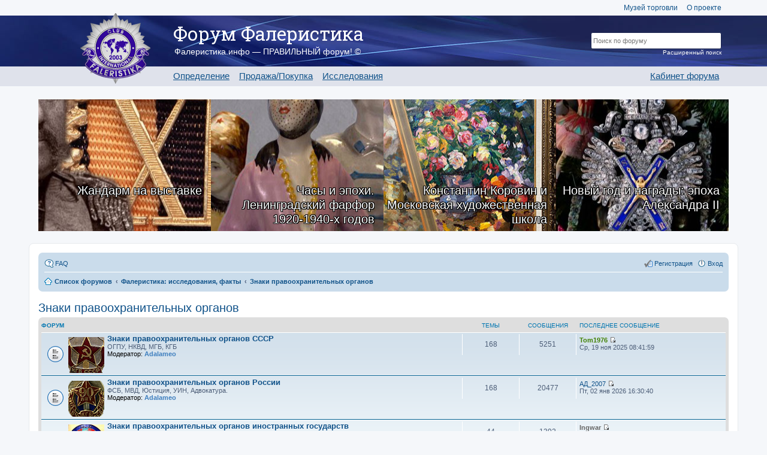

--- FILE ---
content_type: text/html; charset=UTF-8
request_url: https://forum.faleristika.info/viewforum.php?f=471&sid=3ee07c01ea979356908e21cc06d16757
body_size: 23923
content:
<!DOCTYPE html>
<html dir="ltr" lang="ru">
<head>
<meta charset="utf-8">
<meta name="viewport" content="width=device-width" />
<meta name="yandex-verification" content="3d31388229e82178" />

<title>Знаки правоохранительных органов - Forum FALERISTIKA.info</title>


	<link rel="canonical" href="https://forum.faleristika.info/viewforum.php?f=471" />

<link href="./styles/custom_v3/theme/print.css?assets_version=358" rel="stylesheet" type="text/css" media="print" title="printonly" />

<link rel="stylesheet" href="/assets/css/app.css?v=358" type="text/css" media="screen, projection" />

<link href="./styles/custom_v3/theme/ru/stylesheet.css?assets_version=358" rel="stylesheet" type="text/css" media="screen, projection" />
<link href="./styles/custom_v3/theme/responsive.css?assets_version=358" rel="stylesheet" type="text/css" media="only screen and (max-width: 700px), only screen and (max-device-width: 700px)" />



<!--[if lte IE 9]>
	<link href="./styles/custom_v3/theme/tweaks.css?assets_version=358" rel="stylesheet" type="text/css" media="screen, projection" />
<![endif]-->





<link rel="apple-touch-icon-precomposed" sizes="57x57" href="apple-touch-icon-57x57.png" />
<link rel="apple-touch-icon-precomposed" sizes="114x114" href="apple-touch-icon-114x114.png" />
<link rel="apple-touch-icon-precomposed" sizes="72x72" href="apple-touch-icon-72x72.png" />
<link rel="apple-touch-icon-precomposed" sizes="144x144" href="apple-touch-icon-144x144.png" />
<link rel="apple-touch-icon-precomposed" sizes="60x60" href="apple-touch-icon-60x60.png" />
<link rel="apple-touch-icon-precomposed" sizes="120x120" href="apple-touch-icon-120x120.png" />
<link rel="apple-touch-icon-precomposed" sizes="76x76" href="apple-touch-icon-76x76.png" />
<link rel="apple-touch-icon-precomposed" sizes="152x152" href="apple-touch-icon-152x152.png" />
<link rel="icon" type="image/png" href="favicon-196x196.png" sizes="196x196" />
<link rel="icon" type="image/png" href="favicon-96x96.png" sizes="96x96" />
<link rel="icon" type="image/png" href="favicon-32x32.png" sizes="32x32" />
<link rel="icon" type="image/png" href="favicon-16x16.png" sizes="16x16" />
<link rel="icon" type="image/png" href="favicon-128.png" sizes="128x128" />
<meta name="application-name" content="Форум Фалеристика"/>
<meta name="msapplication-TileColor" content="#FFFFFF" />
<meta name="msapplication-TileImage" content="mstile-144x144.png" />
<meta name="msapplication-square70x70logo" content="mstile-70x70.png" />
<meta name="msapplication-square150x150logo" content="mstile-150x150.png" />
<meta name="msapplication-wide310x150logo" content="mstile-310x150.png" />
<meta name="msapplication-square310x310logo" content="mstile-310x310.png" />

<script type="text/javascript" src="//platform-api.sharethis.com/js/sharethis.js#property=59101c261554ce00113576b7&product=inline-share-buttons"></script>

<script>
var postimage_add_text="Add";
</script>

</head>
<body id="phpbb" class="nojs notouch section-viewforum ltr ">


<a name="top"></a>
<div class="header-placeholder"></div>
<header>
	<div class="wrap">
		<div class="top-menu">
			<a href="http://mintorgmuseum.ru" target="_blank">Музей торговли</a>
			<a href="https://faleristika.info">О проекте</a>
		</div>

		
		<a href="/" class="logo"><img src="/images/layout/logo.png"></a>

		<div class="name">Форум Фалеристика</div>
		<div class="slogan">Фалеристика.инфо — ПРАВИЛЬНЫЙ форум! ©</div>

		<ul class="menu">
			<li><a href="/viewforum.php?f=349">Определение</a></li>
			<li><a href="/viewforum.php?f=574">Продажа/Покупка</a></li>
			<li><a href="/viewforum.php?f=351">Исследования</a></li>
		</ul>

				<ul class="menu m-r">
			<li><a href="/cabinet.php">Кабинет форума</a></li>
		</ul>
				<form class="search" method="GET" action="/search.php">
			<input type="hidden" name="terms" value="all">
			<input type="hidden" name="author" value="">
			<input type="hidden" name="sc" value="1">
			<input type="hidden" name="sf" value="all">
			<input type="hidden" name="sr" value="posts">
			<input type="hidden" name="sk" value="t">
			<input type="hidden" name="sd" value="d">
			<input type="hidden" name="st" value="0">
			<input type="hidden" name="ch" value="300">
			<input type="hidden" name="t" value="0">
			<input type="text" class="t" name="keywords" placeholder='Поиск по форуму'><br>
			<input type="submit" class="s" name="Искать" value="Искать">
			<a href="/search.php" class="extra">Расширенный поиск</a>
		</form>
	</div>

	<div class="bg"></div>
</header>

<div class="forum-content bs">
	<div class="row magazine-articles-block">
	        <div class="" style="background-image:url(https://sammlung.ru/wp-content/uploads/2026/01/vystavochy_general-up.jpg)">
			<a href="https://sammlung.ru/?p=99981" class="magazine-articles-block__text">Жандарм на выставке</a>
		</div>
            <div class="" style="background-image:url(https://sammlung.ru/wp-content/uploads/2026/01/leningrad_porcelain-up.jpg)">
			<a href="https://sammlung.ru/?p=100479" class="magazine-articles-block__text">Часы и эпохи. Ленинградский фарфор 1920-1940-х годов</a>
		</div>
            <div class="" style="background-image:url(https://sammlung.ru/wp-content/uploads/2026/01/Korovin-Moscow-Art-School-up.jpg)">
			<a href="https://sammlung.ru/?p=99900" class="magazine-articles-block__text">Константин Коровин и Московская художественная школа</a>
		</div>
            <div class="" style="background-image:url(https://sammlung.ru/wp-content/uploads/2026/01/old-new-year-up.jpg)">
			<a href="https://sammlung.ru/?p=100153" class="magazine-articles-block__text">Новый год и награды: эпоха Александра II</a>
		</div>
    </div></div>



<div id="wrap">
	<a id="top" class="anchor" accesskey="t"></a>
	<div id="page-header">
		<div class="navbar" role="navigation">
	<div class="inner">

	<ul id="nav-main" class="linklist bulletin" role="menubar">

		<li id="quick-links" class="small-icon responsive-menu dropdown-container hidden" data-skip-responsive="true">
			<a href="#" class="responsive-menu-link dropdown-trigger">Ссылки</a>
			<div class="dropdown hidden">
				<div class="pointer"><div class="pointer-inner"></div></div>
				<ul class="dropdown-contents" role="menu">
					
					
										<li class="separator"></li>

									</ul>
			</div>
		</li>

				<li class="small-icon icon-faq" data-skip-responsive="true"><a href="/help/faq?sid=152a9415bc214ba94fc7611ece45c4d8" rel="help" title="Часто задаваемые вопросы" role="menuitem">FAQ</a></li>
						
			<li class="small-icon icon-logout rightside"  data-skip-responsive="true"><a href="./ucp.php?mode=login&amp;sid=152a9415bc214ba94fc7611ece45c4d8" title="Вход" accesskey="x" role="menuitem">Вход</a></li>
					<li class="small-icon icon-register rightside" data-skip-responsive="true"><a href="./ucp.php?mode=register&amp;sid=152a9415bc214ba94fc7611ece45c4d8" role="menuitem">Регистрация</a></li>
						</ul>

	<ul id="nav-breadcrumbs" class="linklist navlinks" role="menubar">
						<li class="small-icon icon-home breadcrumbs">
									<span class="crumb"><a href="./index.php?sid=152a9415bc214ba94fc7611ece45c4d8" accesskey="h" itemtype="http://data-vocabulary.org/Breadcrumb" itemscope="" data-navbar-reference="index">Список форумов</a></span>
											<span class="crumb"><a href="./viewforum.php?f=351&amp;sid=152a9415bc214ba94fc7611ece45c4d8" itemtype="http://data-vocabulary.org/Breadcrumb" itemscope="" data-forum-id="351">Фалеристика: исследования, факты</a></span>
															<span class="crumb"><a href="./viewforum.php?f=471&amp;sid=152a9415bc214ba94fc7611ece45c4d8" itemtype="http://data-vocabulary.org/Breadcrumb" itemscope="" data-forum-id="471">Знаки правоохранительных органов</a></span>
												</li>
		
			</ul>

	</div>
</div>
	</div>

	
	<a id="start_here" class="anchor"></a>
	<div id="page-body">
		
				<!-- AFTER HEADER -->













<h2 class="forum-title"><a href="./viewforum.php?f=471&amp;sid=152a9415bc214ba94fc7611ece45c4d8">Знаки правоохранительных органов</a></h2>



	
	
				<div class="forabg">
			<div class="inner">
			<ul class="topiclist">
				<li class="header">
					<dl class="icon">
						<dt><div class="list-inner">Форум</div></dt>
						<dd class="topics">Темы</dd>
						<dd class="posts">Сообщения</dd>
						<dd class="lastpost"><span>Последнее сообщение</span></dd>
					</dl>
				</li>
			</ul>
			<ul class="topiclist forums">
		
					<li class="row">
						<dl class="icon forum_read">
				<dt title="Нет непрочитанных сообщений">
										<div class="list-inner">
						
						<span class="forum-image"><img src="./images/avatars/avatars_theme/pravohranitelnye_organy_ussr-02.png" alt="Нет непрочитанных сообщений" /></span>						<a href="./viewforum.php?f=128&amp;sid=152a9415bc214ba94fc7611ece45c4d8" class="forumtitle" name="f128">Знаки правоохранительных органов СССР</a>
						<br />ОГПУ, НКВД, МГБ, КГБ													<br /><strong>Модератор:</strong> <a href="./memberlist.php?mode=viewprofile&amp;u=41684&amp;sid=152a9415bc214ba94fc7611ece45c4d8" style="color: #4080BF;" class="username-coloured">Adalameo</a>
												
												<div class="responsive-show" style="display: none;">
															Темы: <strong>168</strong>
													</div>
											</div>
				</dt>
									<dd class="topics">168 <dfn>Темы</dfn></dd>
					<dd class="posts">5251 <dfn>Сообщения</dfn></dd>
					<dd class="lastpost"><span>
												<dfn>Последнее сообщение</dfn>
						 
						 <a href="./memberlist.php?mode=viewprofile&amp;u=52454&amp;sid=152a9415bc214ba94fc7611ece45c4d8" style="color: #408000;" class="username-coloured">Tom1976</a>
						<a href="./viewtopic.php?f=128&amp;p=10021206&amp;sid=152a9415bc214ba94fc7611ece45c4d8#p10021206"><span class="imageset icon_topic_latest" title="Перейти к последнему сообщению">Перейти к последнему сообщению</span></a> <br />Ср, 19 ноя 2025 08:41:59</span>
					</dd>
							</dl>
					</li>
			
	
	
			
					<li class="row">
						<dl class="icon forum_read">
				<dt title="Нет непрочитанных сообщений">
										<div class="list-inner">
						
						<span class="forum-image"><img src="./images/avatars/avatars_theme/pravohranitelnye_organy_rf-02.png" alt="Нет непрочитанных сообщений" /></span>						<a href="./viewforum.php?f=129&amp;sid=152a9415bc214ba94fc7611ece45c4d8" class="forumtitle" name="f129">Знаки правоохранительных органов России</a>
						<br />ФСБ, МВД, Юстиция, УИН, Адвoкатура.													<br /><strong>Модератор:</strong> <a href="./memberlist.php?mode=viewprofile&amp;u=41684&amp;sid=152a9415bc214ba94fc7611ece45c4d8" style="color: #4080BF;" class="username-coloured">Adalameo</a>
												
												<div class="responsive-show" style="display: none;">
															Темы: <strong>168</strong>
													</div>
											</div>
				</dt>
									<dd class="topics">168 <dfn>Темы</dfn></dd>
					<dd class="posts">20477 <dfn>Сообщения</dfn></dd>
					<dd class="lastpost"><span>
												<dfn>Последнее сообщение</dfn>
						 
						 <a href="./memberlist.php?mode=viewprofile&amp;u=8941&amp;sid=152a9415bc214ba94fc7611ece45c4d8" class="username">АД_2007</a>
						<a href="./viewtopic.php?f=129&amp;p=10033948&amp;sid=152a9415bc214ba94fc7611ece45c4d8#p10033948"><span class="imageset icon_topic_latest" title="Перейти к последнему сообщению">Перейти к последнему сообщению</span></a> <br />Пт, 02 янв 2026 16:30:40</span>
					</dd>
							</dl>
					</li>
			
	
	
			
					<li class="row">
						<dl class="icon forum_read">
				<dt title="Нет непрочитанных сообщений">
										<div class="list-inner">
						
						<span class="forum-image"><img src="./images/avatars/avatars_theme/pravohranitelnye_organy_inostrannye-02.png" alt="Нет непрочитанных сообщений" /></span>						<a href="./viewforum.php?f=573&amp;sid=152a9415bc214ba94fc7611ece45c4d8" class="forumtitle" name="f573">Знаки правоохранительных органов иностранных государств</a>
																			<br /><strong>Модератор:</strong> <a href="./memberlist.php?mode=viewprofile&amp;u=41684&amp;sid=152a9415bc214ba94fc7611ece45c4d8" style="color: #4080BF;" class="username-coloured">Adalameo</a>
												
												<div class="responsive-show" style="display: none;">
															Темы: <strong>44</strong>
													</div>
											</div>
				</dt>
									<dd class="topics">44 <dfn>Темы</dfn></dd>
					<dd class="posts">1392 <dfn>Сообщения</dfn></dd>
					<dd class="lastpost"><span>
												<dfn>Последнее сообщение</dfn>
						 
						 <a href="./memberlist.php?mode=viewprofile&amp;u=27829&amp;sid=152a9415bc214ba94fc7611ece45c4d8" style="color: #666665;" class="username-coloured">Ingwar</a>
						<a href="./viewtopic.php?f=573&amp;p=10013535&amp;sid=152a9415bc214ba94fc7611ece45c4d8#p10013535"><span class="imageset icon_topic_latest" title="Перейти к последнему сообщению">Перейти к последнему сообщению</span></a> <br />Вс, 26 окт 2025 12:17:08</span>
					</dd>
							</dl>
					</li>
			
				</ul>

			</div>
		</div>
		

	<div class="action-bar top">

			<div class="buttons">
			
			<a href="./posting.php?mode=post&amp;f=471&amp;sid=152a9415bc214ba94fc7611ece45c4d8" class="button icon-button post-icon" title="Новая тема">
				Новая тема			</a>

					</div>
	
	
	<div class="pagination">
				0 тем
					&bull; Страница <strong>1</strong> из <strong>1</strong>
			</div>

	</div>



	
			<div class="forumbg announcement">
		<div class="inner">
		<ul class="topiclist">
			<li class="header">
				<dl class="icon">
					<dt><div class="list-inner">Объявления</div></dt>
					<dd class="posts">Ответы</dd>
					<dd class="views">Просмотры</dd>
					<dd class="lastpost"><span>Последнее сообщение</span></dd>
				</dl>
			</li>
		</ul>
		<ul class="topiclist topics">
	
		<li class="row bg1 global-announce ">
			<dl class="icon global_read">
				<dt title="Нет непрочитанных сообщений">
										<div class="list-inner">
																		<a href="./viewtopic.php?f=833&amp;t=1011813&amp;sid=152a9415bc214ba94fc7611ece45c4d8" class="topictitle">БЕЗОПАСНАЯ ПРОДАЖА ВАШЕЙ КОЛЛЕКЦИИ НАГРАД, ЗНАКОВ И ПР. ЧЕРЕЗ ГАРАНТА ФОРУМА</a>
																		<br />

												<div class="responsive-show" style="display: none;">
							Последнее сообщение  <a href="./memberlist.php?mode=viewprofile&amp;u=19775&amp;sid=152a9415bc214ba94fc7611ece45c4d8" class="username">Сергеев55</a> &laquo; <a href="./viewtopic.php?f=833&amp;t=1011813&amp;p=9816215&amp;sid=152a9415bc214ba94fc7611ece45c4d8#p9816215" title="Перейти к последнему сообщению">Пт, 11 окт 2024 04:24:27</a>
							<br />Добавлено в форуме <a href="./viewforum.php?f=833&amp;sid=152a9415bc214ba94fc7611ece45c4d8">УСЛУГИ</a>						</div>
						<span class="responsive-show left-box" style="display: none;">Ответы: <strong>1</strong></span>						
						
						<div class="responsive-hide">
																					 <a href="./memberlist.php?mode=viewprofile&amp;u=3779&amp;sid=152a9415bc214ba94fc7611ece45c4d8" style="color: #660000;" class="username-coloured">Volly</a> &raquo; Вт, 29 авг 2023 18:28:01
							 &raquo; в форуме <a href="./viewforum.php?f=833&amp;sid=152a9415bc214ba94fc7611ece45c4d8">УСЛУГИ</a>						</div>

											</div>
				</dt>
				<dd class="posts">1 <dfn>Ответы</dfn></dd>
				<dd class="views">59478 <dfn>Просмотры</dfn></dd>
				<dd class="lastpost"><span><dfn>Последнее сообщение </dfn> <a href="./memberlist.php?mode=viewprofile&amp;u=19775&amp;sid=152a9415bc214ba94fc7611ece45c4d8" class="username">Сергеев55</a>
					<a href="./viewtopic.php?f=833&amp;t=1011813&amp;p=9816215&amp;sid=152a9415bc214ba94fc7611ece45c4d8#p9816215" title="Перейти к последнему сообщению"><span class="imageset icon_topic_latest" title="Перейти к последнему сообщению">Перейти к последнему сообщению</span></a> <br />Пт, 11 окт 2024 04:24:27</span>
				</dd>
			</dl>
		</li>

	

	
	
		<li class="row bg2 global-announce ">
			<dl class="icon global_read">
				<dt title="Нет непрочитанных сообщений">
										<div class="list-inner">
																		<a href="./viewtopic.php?f=3&amp;t=624732&amp;sid=152a9415bc214ba94fc7611ece45c4d8" class="topictitle">КАК СТАТЬ АВТОРИЗОВАННЫМ ПРОДАВЦОМ,ОПЛАТА</a>
																		<br />

												<div class="responsive-show" style="display: none;">
							Последнее сообщение  <a href="./memberlist.php?mode=viewprofile&amp;u=30942&amp;sid=152a9415bc214ba94fc7611ece45c4d8" class="username">gladiuc1976</a> &laquo; <a href="./viewtopic.php?f=3&amp;t=624732&amp;p=10027532&amp;sid=152a9415bc214ba94fc7611ece45c4d8#p10027532" title="Перейти к последнему сообщению">Вт, 09 дек 2025 17:46:36</a>
							<br />Добавлено в форуме <a href="./viewforum.php?f=3&amp;sid=152a9415bc214ba94fc7611ece45c4d8">FAQ и вопросы администрации</a>						</div>
						<span class="responsive-show left-box" style="display: none;">Ответы: <strong>8</strong></span>						
						
						<div class="responsive-hide">
																					 <a href="./memberlist.php?mode=viewprofile&amp;u=28883&amp;sid=152a9415bc214ba94fc7611ece45c4d8" style="color: #660000;" class="username-coloured">Смотрящий</a> &raquo; Пт, 16 дек 2022 07:10:51
							 &raquo; в форуме <a href="./viewforum.php?f=3&amp;sid=152a9415bc214ba94fc7611ece45c4d8">FAQ и вопросы администрации</a>						</div>

											</div>
				</dt>
				<dd class="posts">8 <dfn>Ответы</dfn></dd>
				<dd class="views">444254 <dfn>Просмотры</dfn></dd>
				<dd class="lastpost"><span><dfn>Последнее сообщение </dfn> <a href="./memberlist.php?mode=viewprofile&amp;u=30942&amp;sid=152a9415bc214ba94fc7611ece45c4d8" class="username">gladiuc1976</a>
					<a href="./viewtopic.php?f=3&amp;t=624732&amp;p=10027532&amp;sid=152a9415bc214ba94fc7611ece45c4d8#p10027532" title="Перейти к последнему сообщению"><span class="imageset icon_topic_latest" title="Перейти к последнему сообщению">Перейти к последнему сообщению</span></a> <br />Вт, 09 дек 2025 17:46:36</span>
				</dd>
			</dl>
		</li>

	

	
	
		<li class="row bg1 global-announce ">
			<dl class="icon global_read_locked">
				<dt title="Эта тема закрыта, вы не можете редактировать и оставлять сообщения в ней.">
										<div class="list-inner">
																		<a href="./viewtopic.php?f=3&amp;t=952114&amp;sid=152a9415bc214ba94fc7611ece45c4d8" class="topictitle">На нашем Форуме не говорят о ПОЛИТИКЕ</a>
																		<br />

												<div class="responsive-show" style="display: none;">
							Последнее сообщение  <a href="./memberlist.php?mode=viewprofile&amp;u=3779&amp;sid=152a9415bc214ba94fc7611ece45c4d8" style="color: #660000;" class="username-coloured">Volly</a> &laquo; <a href="./viewtopic.php?f=3&amp;t=952114&amp;p=8963355&amp;sid=152a9415bc214ba94fc7611ece45c4d8#p8963355" title="Перейти к последнему сообщению">Сб, 05 мар 2022 18:27:01</a>
							<br />Добавлено в форуме <a href="./viewforum.php?f=3&amp;sid=152a9415bc214ba94fc7611ece45c4d8">FAQ и вопросы администрации</a>						</div>
												
						
						<div class="responsive-hide">
																					 <a href="./memberlist.php?mode=viewprofile&amp;u=3779&amp;sid=152a9415bc214ba94fc7611ece45c4d8" style="color: #660000;" class="username-coloured">Volly</a> &raquo; Сб, 05 мар 2022 18:27:01
							 &raquo; в форуме <a href="./viewforum.php?f=3&amp;sid=152a9415bc214ba94fc7611ece45c4d8">FAQ и вопросы администрации</a>						</div>

											</div>
				</dt>
				<dd class="posts">0 <dfn>Ответы</dfn></dd>
				<dd class="views">121016 <dfn>Просмотры</dfn></dd>
				<dd class="lastpost"><span><dfn>Последнее сообщение </dfn> <a href="./memberlist.php?mode=viewprofile&amp;u=3779&amp;sid=152a9415bc214ba94fc7611ece45c4d8" style="color: #660000;" class="username-coloured">Volly</a>
					<a href="./viewtopic.php?f=3&amp;t=952114&amp;p=8963355&amp;sid=152a9415bc214ba94fc7611ece45c4d8#p8963355" title="Перейти к последнему сообщению"><span class="imageset icon_topic_latest" title="Перейти к последнему сообщению">Перейти к последнему сообщению</span></a> <br />Сб, 05 мар 2022 18:27:01</span>
				</dd>
			</dl>
		</li>

	

	
	
		<li class="row bg2 global-announce ">
			<dl class="icon global_read">
				<dt title="Нет непрочитанных сообщений">
										<div class="list-inner">
																		<a href="./viewtopic.php?f=3&amp;t=383406&amp;sid=152a9415bc214ba94fc7611ece45c4d8" class="topictitle">КАК КУПИТЬ/ПРОДАТЬ БЕЗ ОБМАНА? ГАРАНТ СДЕЛКИ</a>
																		<br />

												<div class="responsive-show" style="display: none;">
							Последнее сообщение  <a href="./memberlist.php?mode=viewprofile&amp;u=3779&amp;sid=152a9415bc214ba94fc7611ece45c4d8" style="color: #660000;" class="username-coloured">Volly</a> &laquo; <a href="./viewtopic.php?f=3&amp;t=383406&amp;p=9973821&amp;sid=152a9415bc214ba94fc7611ece45c4d8#p9973821" title="Перейти к последнему сообщению">Вс, 06 июл 2025 18:27:28</a>
							<br />Добавлено в форуме <a href="./viewforum.php?f=3&amp;sid=152a9415bc214ba94fc7611ece45c4d8">FAQ и вопросы администрации</a>						</div>
						<span class="responsive-show left-box" style="display: none;">Ответы: <strong>46</strong></span>						
												<div class="pagination">
							<ul>
															<li><a href="./viewtopic.php?f=3&amp;t=383406&amp;sid=152a9415bc214ba94fc7611ece45c4d8">1</a></li>
																							<li><a href="./viewtopic.php?f=3&amp;t=383406&amp;sid=152a9415bc214ba94fc7611ece45c4d8&amp;start=30">2</a></li>
																																													</ul>
						</div>
						
						<div class="responsive-hide">
																					 <a href="./memberlist.php?mode=viewprofile&amp;u=3779&amp;sid=152a9415bc214ba94fc7611ece45c4d8" style="color: #660000;" class="username-coloured">Volly</a> &raquo; Вс, 08 ноя 2015 21:39:54
							 &raquo; в форуме <a href="./viewforum.php?f=3&amp;sid=152a9415bc214ba94fc7611ece45c4d8">FAQ и вопросы администрации</a>						</div>

											</div>
				</dt>
				<dd class="posts">46 <dfn>Ответы</dfn></dd>
				<dd class="views">246160 <dfn>Просмотры</dfn></dd>
				<dd class="lastpost"><span><dfn>Последнее сообщение </dfn> <a href="./memberlist.php?mode=viewprofile&amp;u=3779&amp;sid=152a9415bc214ba94fc7611ece45c4d8" style="color: #660000;" class="username-coloured">Volly</a>
					<a href="./viewtopic.php?f=3&amp;t=383406&amp;p=9973821&amp;sid=152a9415bc214ba94fc7611ece45c4d8#p9973821" title="Перейти к последнему сообщению"><span class="imageset icon_topic_latest" title="Перейти к последнему сообщению">Перейти к последнему сообщению</span></a> <br />Вс, 06 июл 2025 18:27:28</span>
				</dd>
			</dl>
		</li>

				</ul>
		</div>
	</div>
	

	<form method="post" action="./viewforum.php?f=471&amp;sid=152a9415bc214ba94fc7611ece45c4d8">
		<fieldset class="display-options">
				<label>Показать темы за: <select name="st" id="st"><option value="0" selected="selected">Все темы</option><option value="1">1 день</option><option value="7">7 дней</option><option value="14">2 недели</option><option value="30">1 месяц</option><option value="90">3 месяца</option><option value="180">6 месяцев</option><option value="365">1 год</option></select></label>
			<label>Поле сортировки <select name="sk" id="sk"><option value="a">Автор</option><option value="t" selected="selected">Время размещения</option><option value="r">Ответы</option><option value="s">Заголовок</option><option value="v">Просмотры</option></select></label>
			<label><select name="sd" id="sd"><option value="a">по возрастанию</option><option value="d" selected="selected">по убыванию</option></select></label>
			<input type="submit" name="sort" value="Перейти" class="button2" />
			</fieldset>
	</form>
	<hr />

	<div class="action-bar bottom">
					<div class="buttons">
				
				<a href="./posting.php?mode=post&amp;f=471&amp;sid=152a9415bc214ba94fc7611ece45c4d8" class="button icon-button post-icon" title="Новая тема">
					Новая тема				</a>

							</div>
		
		<div class="pagination">
									0 тем
							 &bull; Страница <strong>1</strong> из <strong>1</strong>
					</div>
	</div>


	<p class="jumpbox-return"><a href="./index.php?sid=152a9415bc214ba94fc7611ece45c4d8" class="left-box arrow-left" accesskey="r">Вернуться к списку форумов</a></p>


	<div class="dropdown-container dropdown-container-right dropdown-up dropdown-left dropdown-button-control" id="jumpbox">
		<span title="Перейти" class="dropdown-trigger button dropdown-select">
			Перейти		</span>
		<div class="dropdown hidden">
			<div class="pointer"><div class="pointer-inner"></div></div>
			<ul class="dropdown-contents">
																			<li>&nbsp; &nbsp;&nbsp; &nbsp;&nbsp; &nbsp;<a href="./viewforum.php?f=339&amp;sid=152a9415bc214ba94fc7611ece45c4d8">Журнал &quot;Петербургский коллекционер&quot;</a></li>
																<li>&nbsp; &nbsp;&nbsp; &nbsp;&nbsp; &nbsp;<a href="./viewforum.php?f=326&amp;sid=152a9415bc214ba94fc7611ece45c4d8">Музей торговли</a></li>
																<li>&nbsp; &nbsp;&nbsp; &nbsp;&nbsp; &nbsp;<a href="./viewforum.php?f=1020&amp;sid=152a9415bc214ba94fc7611ece45c4d8">Обсуждение, дополнение</a></li>
																<li>&nbsp; &nbsp;&nbsp; &nbsp;&nbsp; &nbsp;<a href="./viewforum.php?f=1044&amp;sid=152a9415bc214ba94fc7611ece45c4d8">Значок.инфо</a></li>
																<li>&nbsp; &nbsp;&nbsp; &nbsp;&nbsp; &nbsp;<a href="./viewforum.php?f=999&amp;sid=152a9415bc214ba94fc7611ece45c4d8">Реконструкция</a></li>
																<li>&nbsp; &nbsp;&nbsp; &nbsp;&nbsp; &nbsp;<a href="./viewforum.php?f=1046&amp;sid=152a9415bc214ba94fc7611ece45c4d8">Шлемы Каски</a></li>
																<li>&nbsp; &nbsp;&nbsp; &nbsp;&nbsp; &nbsp;<a href="./viewforum.php?f=1019&amp;sid=152a9415bc214ba94fc7611ece45c4d8">Знаки Гражданской войны</a></li>
																<li>&nbsp; &nbsp;&nbsp; &nbsp;&nbsp; &nbsp;&nbsp; &nbsp;<a href="./viewforum.php?f=1011&amp;sid=152a9415bc214ba94fc7611ece45c4d8">Страховые доски, уличные таблички, автономера</a></li>
																<li>&nbsp; &nbsp;&nbsp; &nbsp;&nbsp; &nbsp;<a href="./viewforum.php?f=1050&amp;sid=152a9415bc214ba94fc7611ece45c4d8">Собака Павлова</a></li>
																<li>&nbsp; &nbsp;&nbsp; &nbsp;&nbsp; &nbsp;<a href="./viewforum.php?f=952&amp;sid=152a9415bc214ba94fc7611ece45c4d8">Авторская страница В.А. Боева</a></li>
																<li>&nbsp; &nbsp;&nbsp; &nbsp;&nbsp; &nbsp;&nbsp; &nbsp;<a href="./viewforum.php?f=766&amp;sid=152a9415bc214ba94fc7611ece45c4d8">КПСС, комсомол, пионерия</a></li>
																<li>&nbsp; &nbsp;&nbsp; &nbsp;&nbsp; &nbsp;<a href="./viewforum.php?f=59&amp;sid=152a9415bc214ba94fc7611ece45c4d8">TEST</a></li>
																<li>&nbsp; &nbsp;&nbsp; &nbsp;&nbsp; &nbsp;<a href="./viewforum.php?f=1043&amp;sid=152a9415bc214ba94fc7611ece45c4d8">Георгиевский Архив - архивное определение номерных наград РИ</a></li>
																<li>&nbsp; &nbsp;&nbsp; &nbsp;&nbsp; &nbsp;<a href="./viewforum.php?f=921&amp;sid=152a9415bc214ba94fc7611ece45c4d8">Базы данных по наградам СССР и РФ</a></li>
																<li>&nbsp; &nbsp;&nbsp; &nbsp;<a href="./viewforum.php?f=547&amp;sid=152a9415bc214ba94fc7611ece45c4d8">Клуб Фалеристика ©</a></li>
																<li>&nbsp; &nbsp;&nbsp; &nbsp;&nbsp; &nbsp;<a href="./viewforum.php?f=546&amp;sid=152a9415bc214ba94fc7611ece45c4d8">Клуб &quot;ФАЛЕРИСТИКА&quot; :: Club &quot;FALERISTIKA&quot; e.V. ©</a></li>
																<li>&nbsp; &nbsp;&nbsp; &nbsp;&nbsp; &nbsp;&nbsp; &nbsp;<a href="./viewforum.php?f=749&amp;sid=152a9415bc214ba94fc7611ece45c4d8">Встречи в Wehr (Германия)</a></li>
																<li>&nbsp; &nbsp;&nbsp; &nbsp;&nbsp; &nbsp;&nbsp; &nbsp;<a href="./viewforum.php?f=520&amp;sid=152a9415bc214ba94fc7611ece45c4d8">Встречи в Москве (Россия)</a></li>
																<li><a href="./viewforum.php?f=347&amp;sid=152a9415bc214ba94fc7611ece45c4d8">Новости, Поздравления</a></li>
																<li><a href="./viewforum.php?f=979&amp;sid=152a9415bc214ba94fc7611ece45c4d8">Базы данных наград СССР и РФ</a></li>
																<li><a href="./viewforum.php?f=622&amp;sid=152a9415bc214ba94fc7611ece45c4d8">Пробивка наград СССР</a></li>
																<li><a href="./viewforum.php?f=574&amp;sid=152a9415bc214ba94fc7611ece45c4d8">Торги</a></li>
																<li>&nbsp; &nbsp;<a href="./viewforum.php?f=760&amp;sid=152a9415bc214ba94fc7611ece45c4d8">Награды СССР и РФ. Торг</a></li>
																<li>&nbsp; &nbsp;&nbsp; &nbsp;<a href="./viewforum.php?f=535&amp;sid=152a9415bc214ba94fc7611ece45c4d8">Боевые ордена СССР.Торг</a></li>
																<li>&nbsp; &nbsp;&nbsp; &nbsp;<a href="./viewforum.php?f=762&amp;sid=152a9415bc214ba94fc7611ece45c4d8">Трудовые и гражданские ордена.Торг</a></li>
																<li>&nbsp; &nbsp;&nbsp; &nbsp;<a href="./viewforum.php?f=761&amp;sid=152a9415bc214ba94fc7611ece45c4d8">Боевые медали.Торг</a></li>
																<li>&nbsp; &nbsp;&nbsp; &nbsp;<a href="./viewforum.php?f=763&amp;sid=152a9415bc214ba94fc7611ece45c4d8">Трудовые и гражданские медали.Торг</a></li>
																<li>&nbsp; &nbsp;&nbsp; &nbsp;<a href="./viewforum.php?f=811&amp;sid=152a9415bc214ba94fc7611ece45c4d8">Юбилейные ордена и медали СССР.Торг</a></li>
																<li>&nbsp; &nbsp;&nbsp; &nbsp;<a href="./viewforum.php?f=764&amp;sid=152a9415bc214ba94fc7611ece45c4d8">Комплекты наград СССР. Подборки наград. Торг</a></li>
																<li>&nbsp; &nbsp;&nbsp; &nbsp;<a href="./viewforum.php?f=791&amp;sid=152a9415bc214ba94fc7611ece45c4d8">Документы, Грамоты ПВС, Благодарности.Торг</a></li>
																<li>&nbsp; &nbsp;&nbsp; &nbsp;<a href="./viewforum.php?f=759&amp;sid=152a9415bc214ba94fc7611ece45c4d8">Ордена и медали Российской Федерации</a></li>
																<li>&nbsp; &nbsp;&nbsp; &nbsp;<a href="./viewforum.php?f=822&amp;sid=152a9415bc214ba94fc7611ece45c4d8">Медали и грамоты Лауреатов Государственных Премий, республиканских, областных, профсоюзных и других Премий, Грамот ПВС, Лауреатов ВДНХ</a></li>
																<li>&nbsp; &nbsp;&nbsp; &nbsp;<a href="./viewforum.php?f=812&amp;sid=152a9415bc214ba94fc7611ece45c4d8">Копии наград СССР и РФ. Копии запчастей.  Торг</a></li>
																<li>&nbsp; &nbsp;&nbsp; &nbsp;<a href="./viewforum.php?f=884&amp;sid=152a9415bc214ba94fc7611ece45c4d8">Поиск наград</a></li>
																<li>&nbsp; &nbsp;&nbsp; &nbsp;<a href="./viewforum.php?f=912&amp;sid=152a9415bc214ba94fc7611ece45c4d8">Запчасти к орденам и медалям СССР и РФ. Торг.</a></li>
																<li>&nbsp; &nbsp;<a href="./viewforum.php?f=65&amp;sid=152a9415bc214ba94fc7611ece45c4d8">Знаки, значки, жетоны СССР и РФ. Торг.</a></li>
																<li>&nbsp; &nbsp;&nbsp; &nbsp;<a href="./viewforum.php?f=619&amp;sid=152a9415bc214ba94fc7611ece45c4d8">Организации, служебные и должностные знаки.Торг</a></li>
																<li>&nbsp; &nbsp;&nbsp; &nbsp;<a href="./viewforum.php?f=618&amp;sid=152a9415bc214ba94fc7611ece45c4d8">Отличники.Торг</a></li>
																<li>&nbsp; &nbsp;&nbsp; &nbsp;&nbsp; &nbsp;<a href="./viewforum.php?f=353&amp;sid=152a9415bc214ba94fc7611ece45c4d8">Отличники Заслуженные.Торг</a></li>
																<li>&nbsp; &nbsp;&nbsp; &nbsp;&nbsp; &nbsp;<a href="./viewforum.php?f=907&amp;sid=152a9415bc214ba94fc7611ece45c4d8">Военные отличники.Торг</a></li>
																<li>&nbsp; &nbsp;&nbsp; &nbsp;&nbsp; &nbsp;<a href="./viewforum.php?f=900&amp;sid=152a9415bc214ba94fc7611ece45c4d8">Копии Отличников.Торг</a></li>
																<li>&nbsp; &nbsp;&nbsp; &nbsp;<a href="./viewforum.php?f=465&amp;sid=152a9415bc214ba94fc7611ece45c4d8">Знаки СССР: Общее.Торг</a></li>
																<li>&nbsp; &nbsp;&nbsp; &nbsp;<a href="./viewforum.php?f=466&amp;sid=152a9415bc214ba94fc7611ece45c4d8">С 1992.Торг</a></li>
																<li>&nbsp; &nbsp;&nbsp; &nbsp;&nbsp; &nbsp;<a href="./viewforum.php?f=845&amp;sid=152a9415bc214ba94fc7611ece45c4d8">Ордена и медали Российской Федерации</a></li>
																<li>&nbsp; &nbsp;&nbsp; &nbsp;&nbsp; &nbsp;<a href="./viewforum.php?f=1037&amp;sid=152a9415bc214ba94fc7611ece45c4d8">Знаки отличия Российской Федерации.Торг</a></li>
																<li>&nbsp; &nbsp;&nbsp; &nbsp;&nbsp; &nbsp;<a href="./viewforum.php?f=1038&amp;sid=152a9415bc214ba94fc7611ece45c4d8">Знаки и награды РФ и стран СНГ.Торг</a></li>
																<li>&nbsp; &nbsp;&nbsp; &nbsp;&nbsp; &nbsp;<a href="./viewforum.php?f=855&amp;sid=152a9415bc214ba94fc7611ece45c4d8">Значки с 1992 года.Торг</a></li>
																<li>&nbsp; &nbsp;&nbsp; &nbsp;<a href="./viewforum.php?f=78&amp;sid=152a9415bc214ba94fc7611ece45c4d8">Гербы Города Страны.Торг</a></li>
																<li>&nbsp; &nbsp;&nbsp; &nbsp;&nbsp; &nbsp;<a href="./viewforum.php?f=623&amp;sid=152a9415bc214ba94fc7611ece45c4d8">Гербы ЭТПК.Торг</a></li>
																<li>&nbsp; &nbsp;&nbsp; &nbsp;&nbsp; &nbsp;<a href="./viewforum.php?f=929&amp;sid=152a9415bc214ba94fc7611ece45c4d8">Гербы Родник.Торг</a></li>
																<li>&nbsp; &nbsp;&nbsp; &nbsp;&nbsp; &nbsp;<a href="./viewforum.php?f=559&amp;sid=152a9415bc214ba94fc7611ece45c4d8">Гербы КЭМЗ.Торг</a></li>
																<li>&nbsp; &nbsp;&nbsp; &nbsp;&nbsp; &nbsp;<a href="./viewforum.php?f=930&amp;sid=152a9415bc214ba94fc7611ece45c4d8">Гербы Юбилеи.Торг</a></li>
																<li>&nbsp; &nbsp;&nbsp; &nbsp;&nbsp; &nbsp;<a href="./viewforum.php?f=932&amp;sid=152a9415bc214ba94fc7611ece45c4d8">Населённые пункты.Торг</a></li>
																<li>&nbsp; &nbsp;&nbsp; &nbsp;&nbsp; &nbsp;<a href="./viewforum.php?f=935&amp;sid=152a9415bc214ba94fc7611ece45c4d8">Населённые пункты Юбилеи.Торг</a></li>
																<li>&nbsp; &nbsp;&nbsp; &nbsp;&nbsp; &nbsp;<a href="./viewforum.php?f=931&amp;sid=152a9415bc214ba94fc7611ece45c4d8">Гербы Зарубежные.Торг</a></li>
																<li>&nbsp; &nbsp;&nbsp; &nbsp;&nbsp; &nbsp;<a href="./viewforum.php?f=569&amp;sid=152a9415bc214ba94fc7611ece45c4d8">Гербы разные.Торг</a></li>
																<li>&nbsp; &nbsp;&nbsp; &nbsp;&nbsp; &nbsp;<a href="./viewforum.php?f=966&amp;sid=152a9415bc214ba94fc7611ece45c4d8">Куплю Обменяю Гербы</a></li>
																<li>&nbsp; &nbsp;&nbsp; &nbsp;<a href="./viewforum.php?f=632&amp;sid=152a9415bc214ba94fc7611ece45c4d8">Спорт.Торг</a></li>
																<li>&nbsp; &nbsp;&nbsp; &nbsp;&nbsp; &nbsp;<a href="./viewforum.php?f=324&amp;sid=152a9415bc214ba94fc7611ece45c4d8">Советский спорт (тяжелый) Торг.Раздел для неавторизованных пользователей!!!</a></li>
																<li>&nbsp; &nbsp;&nbsp; &nbsp;&nbsp; &nbsp;<a href="./viewforum.php?f=919&amp;sid=152a9415bc214ba94fc7611ece45c4d8">Советский спорт (тяжёлый).Торг</a></li>
																<li>&nbsp; &nbsp;&nbsp; &nbsp;&nbsp; &nbsp;<a href="./viewforum.php?f=920&amp;sid=152a9415bc214ba94fc7611ece45c4d8">Советский спорт (лёгкий).Торг</a></li>
																<li>&nbsp; &nbsp;&nbsp; &nbsp;&nbsp; &nbsp;<a href="./viewforum.php?f=557&amp;sid=152a9415bc214ba94fc7611ece45c4d8">Олимпиады.Торг</a></li>
																<li>&nbsp; &nbsp;&nbsp; &nbsp;&nbsp; &nbsp;<a href="./viewforum.php?f=472&amp;sid=152a9415bc214ba94fc7611ece45c4d8">Современный спорт.Торг</a></li>
																<li>&nbsp; &nbsp;&nbsp; &nbsp;&nbsp; &nbsp;<a href="./viewforum.php?f=553&amp;sid=152a9415bc214ba94fc7611ece45c4d8">Зарубежный спорт.Торг</a></li>
																<li>&nbsp; &nbsp;&nbsp; &nbsp;&nbsp; &nbsp;<a href="./viewforum.php?f=1051&amp;sid=152a9415bc214ba94fc7611ece45c4d8">Спорт копии. Торг</a></li>
																<li>&nbsp; &nbsp;&nbsp; &nbsp;&nbsp; &nbsp;<a href="./viewforum.php?f=969&amp;sid=152a9415bc214ba94fc7611ece45c4d8">Куплю обменяю значки Спорт</a></li>
																<li>&nbsp; &nbsp;&nbsp; &nbsp;<a href="./viewforum.php?f=794&amp;sid=152a9415bc214ba94fc7611ece45c4d8">Туризм Альпинизм.Торг</a></li>
																<li>&nbsp; &nbsp;&nbsp; &nbsp;<a href="./viewforum.php?f=49&amp;sid=152a9415bc214ba94fc7611ece45c4d8">Торговля.Торг</a></li>
																<li>&nbsp; &nbsp;&nbsp; &nbsp;<a href="./viewforum.php?f=802&amp;sid=152a9415bc214ba94fc7611ece45c4d8">Ленин Революция КПСС.Торг</a></li>
																<li>&nbsp; &nbsp;&nbsp; &nbsp;<a href="./viewforum.php?f=599&amp;sid=152a9415bc214ba94fc7611ece45c4d8">ВЛКСМ ССО.Торг</a></li>
																<li>&nbsp; &nbsp;&nbsp; &nbsp;<a href="./viewforum.php?f=797&amp;sid=152a9415bc214ba94fc7611ece45c4d8">Пионеры Октябрята Юные.Торг</a></li>
																<li>&nbsp; &nbsp;&nbsp; &nbsp;<a href="./viewforum.php?f=687&amp;sid=152a9415bc214ba94fc7611ece45c4d8">Армия Флот ВВС.Торг</a></li>
																<li>&nbsp; &nbsp;&nbsp; &nbsp;&nbsp; &nbsp;<a href="./viewforum.php?f=813&amp;sid=152a9415bc214ba94fc7611ece45c4d8">Армия.Торг</a></li>
																<li>&nbsp; &nbsp;&nbsp; &nbsp;&nbsp; &nbsp;<a href="./viewforum.php?f=934&amp;sid=152a9415bc214ba94fc7611ece45c4d8">Пограничники.Торг</a></li>
																<li>&nbsp; &nbsp;&nbsp; &nbsp;&nbsp; &nbsp;<a href="./viewforum.php?f=814&amp;sid=152a9415bc214ba94fc7611ece45c4d8">Флот. ВМФ.Торг</a></li>
																<li>&nbsp; &nbsp;&nbsp; &nbsp;&nbsp; &nbsp;<a href="./viewforum.php?f=849&amp;sid=152a9415bc214ba94fc7611ece45c4d8">Авиация. ВВС.Торг</a></li>
																<li>&nbsp; &nbsp;&nbsp; &nbsp;&nbsp; &nbsp;<a href="./viewforum.php?f=936&amp;sid=152a9415bc214ba94fc7611ece45c4d8">Знаки ГРУ.Торг</a></li>
																<li>&nbsp; &nbsp;&nbsp; &nbsp;&nbsp; &nbsp;<a href="./viewforum.php?f=306&amp;sid=152a9415bc214ba94fc7611ece45c4d8">Спецназ.Торг</a></li>
																<li>&nbsp; &nbsp;&nbsp; &nbsp;&nbsp; &nbsp;<a href="./viewforum.php?f=933&amp;sid=152a9415bc214ba94fc7611ece45c4d8">ВДВ.Торг</a></li>
																<li>&nbsp; &nbsp;&nbsp; &nbsp;&nbsp; &nbsp;<a href="./viewforum.php?f=848&amp;sid=152a9415bc214ba94fc7611ece45c4d8">Ветераны. Юбилеи.Торг</a></li>
																<li>&nbsp; &nbsp;&nbsp; &nbsp;&nbsp; &nbsp;<a href="./viewforum.php?f=970&amp;sid=152a9415bc214ba94fc7611ece45c4d8">Куплю обменяю значки Армия Флот ВВС</a></li>
																<li>&nbsp; &nbsp;&nbsp; &nbsp;<a href="./viewforum.php?f=750&amp;sid=152a9415bc214ba94fc7611ece45c4d8">Правохранительные органы.Торг</a></li>
																<li>&nbsp; &nbsp;&nbsp; &nbsp;<a href="./viewforum.php?f=44&amp;sid=152a9415bc214ba94fc7611ece45c4d8">Транспорт.Торг</a></li>
																<li>&nbsp; &nbsp;&nbsp; &nbsp;&nbsp; &nbsp;<a href="./viewforum.php?f=842&amp;sid=152a9415bc214ba94fc7611ece45c4d8">Автотранспорт.Торг</a></li>
																<li>&nbsp; &nbsp;&nbsp; &nbsp;&nbsp; &nbsp;<a href="./viewforum.php?f=843&amp;sid=152a9415bc214ba94fc7611ece45c4d8">Городской транспорт, контролёры.Торг</a></li>
																<li>&nbsp; &nbsp;&nbsp; &nbsp;&nbsp; &nbsp;<a href="./viewforum.php?f=846&amp;sid=152a9415bc214ba94fc7611ece45c4d8">Автопредприятия.Торг</a></li>
																<li>&nbsp; &nbsp;&nbsp; &nbsp;&nbsp; &nbsp;<a href="./viewforum.php?f=858&amp;sid=152a9415bc214ba94fc7611ece45c4d8">Мототранспорт.Торг</a></li>
																<li>&nbsp; &nbsp;&nbsp; &nbsp;&nbsp; &nbsp;<a href="./viewforum.php?f=844&amp;sid=152a9415bc214ba94fc7611ece45c4d8">Ж/д транспорт.Торг</a></li>
																<li>&nbsp; &nbsp;&nbsp; &nbsp;&nbsp; &nbsp;<a href="./viewforum.php?f=852&amp;sid=152a9415bc214ba94fc7611ece45c4d8">Морской и речной флоты.Торг</a></li>
																<li>&nbsp; &nbsp;&nbsp; &nbsp;&nbsp; &nbsp;<a href="./viewforum.php?f=974&amp;sid=152a9415bc214ba94fc7611ece45c4d8">Куплю обменяю значки Транспорт</a></li>
																<li>&nbsp; &nbsp;&nbsp; &nbsp;<a href="./viewforum.php?f=773&amp;sid=152a9415bc214ba94fc7611ece45c4d8">Медицина.Торг</a></li>
																<li>&nbsp; &nbsp;&nbsp; &nbsp;<a href="./viewforum.php?f=795&amp;sid=152a9415bc214ba94fc7611ece45c4d8">Авиация Космос.Торг</a></li>
																<li>&nbsp; &nbsp;&nbsp; &nbsp;&nbsp; &nbsp;<a href="./viewforum.php?f=851&amp;sid=152a9415bc214ba94fc7611ece45c4d8">Авиация. ВВС.Торг</a></li>
																<li>&nbsp; &nbsp;&nbsp; &nbsp;&nbsp; &nbsp;<a href="./viewforum.php?f=850&amp;sid=152a9415bc214ba94fc7611ece45c4d8">Авиация. ГВФ.Торг</a></li>
																<li>&nbsp; &nbsp;&nbsp; &nbsp;&nbsp; &nbsp;<a href="./viewforum.php?f=374&amp;sid=152a9415bc214ba94fc7611ece45c4d8">Космос.Торг</a></li>
																<li>&nbsp; &nbsp;&nbsp; &nbsp;&nbsp; &nbsp;<a href="./viewforum.php?f=438&amp;sid=152a9415bc214ba94fc7611ece45c4d8">Воздухоплавание.Торг</a></li>
																<li>&nbsp; &nbsp;&nbsp; &nbsp;&nbsp; &nbsp;<a href="./viewforum.php?f=972&amp;sid=152a9415bc214ba94fc7611ece45c4d8">Куплю обменяю значки Авиация Космос</a></li>
																<li>&nbsp; &nbsp;&nbsp; &nbsp;<a href="./viewforum.php?f=753&amp;sid=152a9415bc214ba94fc7611ece45c4d8">Ромбы Школы ВУЗы Школьные медали.Торг</a></li>
																<li>&nbsp; &nbsp;&nbsp; &nbsp;&nbsp; &nbsp;<a href="./viewforum.php?f=836&amp;sid=152a9415bc214ba94fc7611ece45c4d8">Ромбы СССР и РФ (гражданские).Торг</a></li>
																<li>&nbsp; &nbsp;&nbsp; &nbsp;&nbsp; &nbsp;<a href="./viewforum.php?f=840&amp;sid=152a9415bc214ba94fc7611ece45c4d8">Ромбы СССР и РФ (военные).Торг</a></li>
																<li>&nbsp; &nbsp;&nbsp; &nbsp;&nbsp; &nbsp;<a href="./viewforum.php?f=837&amp;sid=152a9415bc214ba94fc7611ece45c4d8">Ромбы зарубежные и СНГ.Торг</a></li>
																<li>&nbsp; &nbsp;&nbsp; &nbsp;&nbsp; &nbsp;<a href="./viewforum.php?f=838&amp;sid=152a9415bc214ba94fc7611ece45c4d8">Значки на тему учебных заведений.Торг</a></li>
																<li>&nbsp; &nbsp;&nbsp; &nbsp;&nbsp; &nbsp;<a href="./viewforum.php?f=839&amp;sid=152a9415bc214ba94fc7611ece45c4d8">Школьные медали.Торг</a></li>
																<li>&nbsp; &nbsp;&nbsp; &nbsp;&nbsp; &nbsp;<a href="./viewforum.php?f=973&amp;sid=152a9415bc214ba94fc7611ece45c4d8">Куплю обменяю Ромбы и школьные медали</a></li>
																<li>&nbsp; &nbsp;&nbsp; &nbsp;<a href="./viewforum.php?f=318&amp;sid=152a9415bc214ba94fc7611ece45c4d8">ПромСтрой СельХоз.Торг</a></li>
																<li>&nbsp; &nbsp;&nbsp; &nbsp;<a href="./viewforum.php?f=847&amp;sid=152a9415bc214ba94fc7611ece45c4d8">ГТО.Торг</a></li>
																<li>&nbsp; &nbsp;&nbsp; &nbsp;<a href="./viewforum.php?f=834&amp;sid=152a9415bc214ba94fc7611ece45c4d8">ОСОАВИАХИМ, ДОСААФ.Торг</a></li>
																<li>&nbsp; &nbsp;&nbsp; &nbsp;<a href="./viewforum.php?f=902&amp;sid=152a9415bc214ba94fc7611ece45c4d8">Депутаты/делегаты/лауреаты.Торг</a></li>
																<li>&nbsp; &nbsp;&nbsp; &nbsp;<a href="./viewforum.php?f=803&amp;sid=152a9415bc214ba94fc7611ece45c4d8">Энергетика/Геология.Торг</a></li>
																<li>&nbsp; &nbsp;&nbsp; &nbsp;<a href="./viewforum.php?f=821&amp;sid=152a9415bc214ba94fc7611ece45c4d8">Фестивали Праздники.Торг</a></li>
																<li>&nbsp; &nbsp;&nbsp; &nbsp;<a href="./viewforum.php?f=805&amp;sid=152a9415bc214ba94fc7611ece45c4d8">Персоны.Торг</a></li>
																<li>&nbsp; &nbsp;&nbsp; &nbsp;<a href="./viewforum.php?f=806&amp;sid=152a9415bc214ba94fc7611ece45c4d8">Природа.Торг</a></li>
																<li>&nbsp; &nbsp;&nbsp; &nbsp;<a href="./viewforum.php?f=853&amp;sid=152a9415bc214ba94fc7611ece45c4d8">СМИ Связь.Торг</a></li>
																<li>&nbsp; &nbsp;&nbsp; &nbsp;<a href="./viewforum.php?f=854&amp;sid=152a9415bc214ba94fc7611ece45c4d8">ВДНХ Выставки.Торг</a></li>
																<li>&nbsp; &nbsp;&nbsp; &nbsp;<a href="./viewforum.php?f=856&amp;sid=152a9415bc214ba94fc7611ece45c4d8">Культура Искусство.Торг</a></li>
																<li>&nbsp; &nbsp;&nbsp; &nbsp;<a href="./viewforum.php?f=865&amp;sid=152a9415bc214ba94fc7611ece45c4d8">Настольные медали.Торг</a></li>
																<li>&nbsp; &nbsp;&nbsp; &nbsp;<a href="./viewforum.php?f=835&amp;sid=152a9415bc214ba94fc7611ece45c4d8">Жетоны.Торг</a></li>
																<li>&nbsp; &nbsp;&nbsp; &nbsp;<a href="./viewforum.php?f=897&amp;sid=152a9415bc214ba94fc7611ece45c4d8">Аксессуары Фалеристика.Торг</a></li>
																<li>&nbsp; &nbsp;&nbsp; &nbsp;<a href="./viewforum.php?f=64&amp;sid=152a9415bc214ba94fc7611ece45c4d8">Куплю Обменяю значки</a></li>
																<li>&nbsp; &nbsp;<a href="./viewforum.php?f=464&amp;sid=152a9415bc214ba94fc7611ece45c4d8">Российская империя.Торг</a></li>
																<li>&nbsp; &nbsp;&nbsp; &nbsp;<a href="./viewforum.php?f=818&amp;sid=152a9415bc214ba94fc7611ece45c4d8">Награды РИ.Торг</a></li>
																<li>&nbsp; &nbsp;&nbsp; &nbsp;<a href="./viewforum.php?f=819&amp;sid=152a9415bc214ba94fc7611ece45c4d8">Знаки РИ.Торг</a></li>
																<li>&nbsp; &nbsp;&nbsp; &nbsp;<a href="./viewforum.php?f=310&amp;sid=152a9415bc214ba94fc7611ece45c4d8">Фурнитура РИ.Торг</a></li>
																<li>&nbsp; &nbsp;&nbsp; &nbsp;<a href="./viewforum.php?f=955&amp;sid=152a9415bc214ba94fc7611ece45c4d8">Копии наград и знаков РИ.Торг</a></li>
																<li>&nbsp; &nbsp;&nbsp; &nbsp;<a href="./viewforum.php?f=905&amp;sid=152a9415bc214ba94fc7611ece45c4d8">Фотографии РИ.Торг</a></li>
																<li>&nbsp; &nbsp;&nbsp; &nbsp;<a href="./viewforum.php?f=964&amp;sid=152a9415bc214ba94fc7611ece45c4d8">Документы РИ.Торг</a></li>
																<li>&nbsp; &nbsp;&nbsp; &nbsp;<a href="./viewforum.php?f=978&amp;sid=152a9415bc214ba94fc7611ece45c4d8">Нумизматика РИ.Торг</a></li>
																<li>&nbsp; &nbsp;&nbsp; &nbsp;<a href="./viewforum.php?f=1022&amp;sid=152a9415bc214ba94fc7611ece45c4d8">Открытки РИ.Торг</a></li>
																<li>&nbsp; &nbsp;&nbsp; &nbsp;<a href="./viewforum.php?f=998&amp;sid=152a9415bc214ba94fc7611ece45c4d8">Гражданская война и эмиграция.Торг</a></li>
																<li>&nbsp; &nbsp;&nbsp; &nbsp;<a href="./viewforum.php?f=957&amp;sid=152a9415bc214ba94fc7611ece45c4d8">Куплю Обменяю Награды и Знаки РИ</a></li>
																<li>&nbsp; &nbsp;<a href="./viewforum.php?f=467&amp;sid=152a9415bc214ba94fc7611ece45c4d8">III Рейх.Торг (Свастику закрывать!)</a></li>
																<li>&nbsp; &nbsp;&nbsp; &nbsp;<a href="./viewforum.php?f=696&amp;sid=152a9415bc214ba94fc7611ece45c4d8">III Рейх Награды.Торг</a></li>
																<li>&nbsp; &nbsp;&nbsp; &nbsp;<a href="./viewforum.php?f=908&amp;sid=152a9415bc214ba94fc7611ece45c4d8">III Рейх Медали.Торг</a></li>
																<li>&nbsp; &nbsp;&nbsp; &nbsp;<a href="./viewforum.php?f=724&amp;sid=152a9415bc214ba94fc7611ece45c4d8">III Рейх Знаки Жетоны.Торг</a></li>
																<li>&nbsp; &nbsp;&nbsp; &nbsp;<a href="./viewforum.php?f=984&amp;sid=152a9415bc214ba94fc7611ece45c4d8">III Рейх Значки.Торг</a></li>
																<li>&nbsp; &nbsp;&nbsp; &nbsp;<a href="./viewforum.php?f=987&amp;sid=152a9415bc214ba94fc7611ece45c4d8">Униформа Фурнитура Снаряжение.Торг</a></li>
																<li>&nbsp; &nbsp;&nbsp; &nbsp;<a href="./viewforum.php?f=1023&amp;sid=152a9415bc214ba94fc7611ece45c4d8">III Рейх Копии наград и знаков.Торг</a></li>
																<li>&nbsp; &nbsp;&nbsp; &nbsp;<a href="./viewforum.php?f=774&amp;sid=152a9415bc214ba94fc7611ece45c4d8">Куплю Обменяю знаки III Рейх</a></li>
																<li>&nbsp; &nbsp;<a href="./viewforum.php?f=645&amp;sid=152a9415bc214ba94fc7611ece45c4d8">Зарубежные награды и знаки.Торг</a></li>
																<li>&nbsp; &nbsp;&nbsp; &nbsp;<a href="./viewforum.php?f=825&amp;sid=152a9415bc214ba94fc7611ece45c4d8">Награды Европы.Торг</a></li>
																<li>&nbsp; &nbsp;&nbsp; &nbsp;<a href="./viewforum.php?f=1002&amp;sid=152a9415bc214ba94fc7611ece45c4d8">Награды Монголии.Торг</a></li>
																<li>&nbsp; &nbsp;&nbsp; &nbsp;<a href="./viewforum.php?f=1003&amp;sid=152a9415bc214ba94fc7611ece45c4d8">Награды Японии.Торг</a></li>
																<li>&nbsp; &nbsp;&nbsp; &nbsp;<a href="./viewforum.php?f=1006&amp;sid=152a9415bc214ba94fc7611ece45c4d8">Награды Азии.Торг</a></li>
																<li>&nbsp; &nbsp;&nbsp; &nbsp;<a href="./viewforum.php?f=1004&amp;sid=152a9415bc214ba94fc7611ece45c4d8">Награды Африка, Австралия, Океания.Торг</a></li>
																<li>&nbsp; &nbsp;&nbsp; &nbsp;<a href="./viewforum.php?f=1005&amp;sid=152a9415bc214ba94fc7611ece45c4d8">Награды Америки.Торг</a></li>
																<li>&nbsp; &nbsp;&nbsp; &nbsp;<a href="./viewforum.php?f=826&amp;sid=152a9415bc214ba94fc7611ece45c4d8">Зарубежные знаки и жетоны.Торг</a></li>
																<li>&nbsp; &nbsp;&nbsp; &nbsp;<a href="./viewforum.php?f=30&amp;sid=152a9415bc214ba94fc7611ece45c4d8">Куплю Обменяю зарубежные награды и знаки</a></li>
																<li>&nbsp; &nbsp;<a href="./viewforum.php?f=643&amp;sid=152a9415bc214ba94fc7611ece45c4d8">Монеты Боны.Торг</a></li>
																<li>&nbsp; &nbsp;&nbsp; &nbsp;<a href="./viewforum.php?f=988&amp;sid=152a9415bc214ba94fc7611ece45c4d8">Монеты Боны. Предпродажная оценка</a></li>
																<li>&nbsp; &nbsp;&nbsp; &nbsp;<a href="./viewforum.php?f=989&amp;sid=152a9415bc214ba94fc7611ece45c4d8">Монеты Боны: исследования, факты</a></li>
																<li>&nbsp; &nbsp;&nbsp; &nbsp;<a href="./viewforum.php?f=50&amp;sid=152a9415bc214ba94fc7611ece45c4d8">Нумизматика Российской Империи.Торг</a></li>
																<li>&nbsp; &nbsp;&nbsp; &nbsp;&nbsp; &nbsp;<a href="./viewforum.php?f=975&amp;sid=152a9415bc214ba94fc7611ece45c4d8">Золотые монеты РИ.Торг</a></li>
																<li>&nbsp; &nbsp;&nbsp; &nbsp;&nbsp; &nbsp;<a href="./viewforum.php?f=976&amp;sid=152a9415bc214ba94fc7611ece45c4d8">Серебряные монеты РИ.Торг</a></li>
																<li>&nbsp; &nbsp;&nbsp; &nbsp;&nbsp; &nbsp;<a href="./viewforum.php?f=977&amp;sid=152a9415bc214ba94fc7611ece45c4d8">Медные монеты РИ.Торг</a></li>
																<li>&nbsp; &nbsp;&nbsp; &nbsp;<a href="./viewforum.php?f=620&amp;sid=152a9415bc214ba94fc7611ece45c4d8">Нумизматика СССР.Торг</a></li>
																<li>&nbsp; &nbsp;&nbsp; &nbsp;<a href="./viewforum.php?f=330&amp;sid=152a9415bc214ba94fc7611ece45c4d8">Нумизматика после 1991 года.Торг</a></li>
																<li>&nbsp; &nbsp;&nbsp; &nbsp;<a href="./viewforum.php?f=771&amp;sid=152a9415bc214ba94fc7611ece45c4d8">Нумизматика зарубежная.Торг</a></li>
																<li>&nbsp; &nbsp;&nbsp; &nbsp;<a href="./viewforum.php?f=909&amp;sid=152a9415bc214ba94fc7611ece45c4d8">Боны СССР и России.Торг</a></li>
																<li>&nbsp; &nbsp;&nbsp; &nbsp;<a href="./viewforum.php?f=910&amp;sid=152a9415bc214ba94fc7611ece45c4d8">Боны зарубежные.Торг</a></li>
																<li>&nbsp; &nbsp;&nbsp; &nbsp;<a href="./viewforum.php?f=1047&amp;sid=152a9415bc214ba94fc7611ece45c4d8">Копии Монеты и Боны.Торг</a></li>
																<li>&nbsp; &nbsp;&nbsp; &nbsp;<a href="./viewforum.php?f=963&amp;sid=152a9415bc214ba94fc7611ece45c4d8">Аксессуары Нумизматика Бонистика.Торг</a></li>
																<li>&nbsp; &nbsp;&nbsp; &nbsp;<a href="./viewforum.php?f=962&amp;sid=152a9415bc214ba94fc7611ece45c4d8">Куплю Обменяю Монеты и Боны</a></li>
																<li>&nbsp; &nbsp;<a href="./viewforum.php?f=757&amp;sid=152a9415bc214ba94fc7611ece45c4d8">Униформа Снаряжение.Торг</a></li>
																<li>&nbsp; &nbsp;&nbsp; &nbsp;<a href="./viewforum.php?f=937&amp;sid=152a9415bc214ba94fc7611ece45c4d8">Головные уборы.Торг</a></li>
																<li>&nbsp; &nbsp;&nbsp; &nbsp;<a href="./viewforum.php?f=938&amp;sid=152a9415bc214ba94fc7611ece45c4d8">Погоны Нашивки.Торг</a></li>
																<li>&nbsp; &nbsp;&nbsp; &nbsp;<a href="./viewforum.php?f=943&amp;sid=152a9415bc214ba94fc7611ece45c4d8">Фурнитура.Торг</a></li>
																<li>&nbsp; &nbsp;&nbsp; &nbsp;&nbsp; &nbsp;<a href="./viewforum.php?f=951&amp;sid=152a9415bc214ba94fc7611ece45c4d8">Униформа Фурнитура Снаряжение РИ.Торг</a></li>
																<li>&nbsp; &nbsp;&nbsp; &nbsp;&nbsp; &nbsp;<a href="./viewforum.php?f=949&amp;sid=152a9415bc214ba94fc7611ece45c4d8">Фурнитура СССР и РФ.Торг</a></li>
																<li>&nbsp; &nbsp;&nbsp; &nbsp;&nbsp; &nbsp;<a href="./viewforum.php?f=950&amp;sid=152a9415bc214ba94fc7611ece45c4d8">Зарубежная фурнитура.Торг</a></li>
																<li>&nbsp; &nbsp;&nbsp; &nbsp;<a href="./viewforum.php?f=939&amp;sid=152a9415bc214ba94fc7611ece45c4d8">Ремни Пряги.Торг</a></li>
																<li>&nbsp; &nbsp;&nbsp; &nbsp;<a href="./viewforum.php?f=940&amp;sid=152a9415bc214ba94fc7611ece45c4d8">Одежда Обувь.Торг</a></li>
																<li>&nbsp; &nbsp;&nbsp; &nbsp;<a href="./viewforum.php?f=941&amp;sid=152a9415bc214ba94fc7611ece45c4d8">Кобуры Сумки.Торг</a></li>
																<li>&nbsp; &nbsp;&nbsp; &nbsp;<a href="./viewforum.php?f=946&amp;sid=152a9415bc214ba94fc7611ece45c4d8">Снаряжение.Торг</a></li>
																<li>&nbsp; &nbsp;&nbsp; &nbsp;<a href="./viewforum.php?f=942&amp;sid=152a9415bc214ba94fc7611ece45c4d8">Оружие.Торг</a></li>
																<li>&nbsp; &nbsp;&nbsp; &nbsp;<a href="./viewforum.php?f=961&amp;sid=152a9415bc214ba94fc7611ece45c4d8">Куплю Обменяю Униформу Снаряжение</a></li>
																<li>&nbsp; &nbsp;<a href="./viewforum.php?f=636&amp;sid=152a9415bc214ba94fc7611ece45c4d8">Антиквариат.Торг</a></li>
																<li>&nbsp; &nbsp;&nbsp; &nbsp;<a href="./viewforum.php?f=886&amp;sid=152a9415bc214ba94fc7611ece45c4d8">Предметы культа Иконы.Торг</a></li>
																<li>&nbsp; &nbsp;&nbsp; &nbsp;&nbsp; &nbsp;<a href="./viewforum.php?f=727&amp;sid=152a9415bc214ba94fc7611ece45c4d8">Медное литьё.Торг</a></li>
																<li>&nbsp; &nbsp;&nbsp; &nbsp;&nbsp; &nbsp;<a href="./viewforum.php?f=343&amp;sid=152a9415bc214ba94fc7611ece45c4d8">Предметы церковного обихода.Торг</a></li>
																<li>&nbsp; &nbsp;&nbsp; &nbsp;<a href="./viewforum.php?f=887&amp;sid=152a9415bc214ba94fc7611ece45c4d8">Посуда и столовые приборы.Торг</a></li>
																<li>&nbsp; &nbsp;&nbsp; &nbsp;<a href="./viewforum.php?f=889&amp;sid=152a9415bc214ba94fc7611ece45c4d8">Предметы интерьера.Торг</a></li>
																<li>&nbsp; &nbsp;&nbsp; &nbsp;<a href="./viewforum.php?f=901&amp;sid=152a9415bc214ba94fc7611ece45c4d8">Металлоизделия.Торг</a></li>
																<li>&nbsp; &nbsp;&nbsp; &nbsp;<a href="./viewforum.php?f=888&amp;sid=152a9415bc214ba94fc7611ece45c4d8">Часы.Торг</a></li>
																<li>&nbsp; &nbsp;&nbsp; &nbsp;<a href="./viewforum.php?f=827&amp;sid=152a9415bc214ba94fc7611ece45c4d8">Открытки.Торг</a></li>
																<li>&nbsp; &nbsp;&nbsp; &nbsp;&nbsp; &nbsp;<a href="./viewforum.php?f=1015&amp;sid=152a9415bc214ba94fc7611ece45c4d8">Открытки Россия до 1917.Торг</a></li>
																<li>&nbsp; &nbsp;&nbsp; &nbsp;&nbsp; &nbsp;<a href="./viewforum.php?f=1016&amp;sid=152a9415bc214ba94fc7611ece45c4d8">Открытки СССР 1917- 1991.Торг</a></li>
																<li>&nbsp; &nbsp;&nbsp; &nbsp;&nbsp; &nbsp;<a href="./viewforum.php?f=1017&amp;sid=152a9415bc214ba94fc7611ece45c4d8">Открытки Россия с 1991.Торг</a></li>
																<li>&nbsp; &nbsp;&nbsp; &nbsp;&nbsp; &nbsp;<a href="./viewforum.php?f=1018&amp;sid=152a9415bc214ba94fc7611ece45c4d8">Открытки зарубежные.Торг</a></li>
																<li>&nbsp; &nbsp;&nbsp; &nbsp;<a href="./viewforum.php?f=333&amp;sid=152a9415bc214ba94fc7611ece45c4d8">Марки.Торг</a></li>
																<li>&nbsp; &nbsp;&nbsp; &nbsp;<a href="./viewforum.php?f=1042&amp;sid=152a9415bc214ba94fc7611ece45c4d8">Спичечные этикетки.Торг</a></li>
																<li>&nbsp; &nbsp;&nbsp; &nbsp;<a href="./viewforum.php?f=893&amp;sid=152a9415bc214ba94fc7611ece45c4d8">Украшения и ювелирные изделия.Торг</a></li>
																<li>&nbsp; &nbsp;&nbsp; &nbsp;<a href="./viewforum.php?f=891&amp;sid=152a9415bc214ba94fc7611ece45c4d8">Игрушки.Торг</a></li>
																<li>&nbsp; &nbsp;&nbsp; &nbsp;<a href="./viewforum.php?f=903&amp;sid=152a9415bc214ba94fc7611ece45c4d8">Ёлочные игрушки.Торг</a></li>
																<li>&nbsp; &nbsp;&nbsp; &nbsp;<a href="./viewforum.php?f=892&amp;sid=152a9415bc214ba94fc7611ece45c4d8">Канцелярские товары.Торг</a></li>
																<li>&nbsp; &nbsp;&nbsp; &nbsp;<a href="./viewforum.php?f=904&amp;sid=152a9415bc214ba94fc7611ece45c4d8">О пиве, вине и лимонаде.Торг ©</a></li>
																<li>&nbsp; &nbsp;&nbsp; &nbsp;<a href="./viewforum.php?f=890&amp;sid=152a9415bc214ba94fc7611ece45c4d8">Радио- и видеотехника.Торг</a></li>
																<li>&nbsp; &nbsp;&nbsp; &nbsp;<a href="./viewforum.php?f=916&amp;sid=152a9415bc214ba94fc7611ece45c4d8">Фототехника.Торг</a></li>
																<li>&nbsp; &nbsp;&nbsp; &nbsp;<a href="./viewforum.php?f=947&amp;sid=152a9415bc214ba94fc7611ece45c4d8">Телефоны и электротехника.Торг</a></li>
																<li>&nbsp; &nbsp;&nbsp; &nbsp;<a href="./viewforum.php?f=1014&amp;sid=152a9415bc214ba94fc7611ece45c4d8">Страховые доски, автономера.Торг</a></li>
																<li>&nbsp; &nbsp;&nbsp; &nbsp;<a href="./viewforum.php?f=458&amp;sid=152a9415bc214ba94fc7611ece45c4d8">Календарики.Торг</a></li>
																<li>&nbsp; &nbsp;&nbsp; &nbsp;<a href="./viewforum.php?f=948&amp;sid=152a9415bc214ba94fc7611ece45c4d8">Разный антиквариат.Торг</a></li>
																<li>&nbsp; &nbsp;&nbsp; &nbsp;<a href="./viewforum.php?f=960&amp;sid=152a9415bc214ba94fc7611ece45c4d8">Куплю Обменяю антиквариат</a></li>
																<li>&nbsp; &nbsp;<a href="./viewforum.php?f=1031&amp;sid=152a9415bc214ba94fc7611ece45c4d8">Документы, ценные бумаги.Торг</a></li>
																<li>&nbsp; &nbsp;&nbsp; &nbsp;<a href="./viewforum.php?f=965&amp;sid=152a9415bc214ba94fc7611ece45c4d8">Документы до 1917.Торг</a></li>
																<li>&nbsp; &nbsp;&nbsp; &nbsp;<a href="./viewforum.php?f=796&amp;sid=152a9415bc214ba94fc7611ece45c4d8">Документы гражданские.Торг</a></li>
																<li>&nbsp; &nbsp;&nbsp; &nbsp;<a href="./viewforum.php?f=953&amp;sid=152a9415bc214ba94fc7611ece45c4d8">Документы военные.Торг</a></li>
																<li>&nbsp; &nbsp;&nbsp; &nbsp;<a href="./viewforum.php?f=746&amp;sid=152a9415bc214ba94fc7611ece45c4d8">Ценные бумаги.Торг</a></li>
																<li>&nbsp; &nbsp;<a href="./viewforum.php?f=492&amp;sid=152a9415bc214ba94fc7611ece45c4d8">Фотографии.Торг</a></li>
																<li>&nbsp; &nbsp;&nbsp; &nbsp;<a href="./viewforum.php?f=994&amp;sid=152a9415bc214ba94fc7611ece45c4d8">Фотографии до 1917 года.Торг</a></li>
																<li>&nbsp; &nbsp;&nbsp; &nbsp;<a href="./viewforum.php?f=995&amp;sid=152a9415bc214ba94fc7611ece45c4d8">Фото 1918-1939.Торг</a></li>
																<li>&nbsp; &nbsp;&nbsp; &nbsp;<a href="./viewforum.php?f=996&amp;sid=152a9415bc214ba94fc7611ece45c4d8">Фото 1940-1945.Торг</a></li>
																<li>&nbsp; &nbsp;&nbsp; &nbsp;<a href="./viewforum.php?f=906&amp;sid=152a9415bc214ba94fc7611ece45c4d8">Фото 1946-1991.Торг</a></li>
																<li>&nbsp; &nbsp;&nbsp; &nbsp;<a href="./viewforum.php?f=997&amp;sid=152a9415bc214ba94fc7611ece45c4d8">Фото от 1992.Торг</a></li>
																<li>&nbsp; &nbsp;<a href="./viewforum.php?f=758&amp;sid=152a9415bc214ba94fc7611ece45c4d8">Книги.Торг</a></li>
																<li>&nbsp; &nbsp;&nbsp; &nbsp;<a href="./viewforum.php?f=894&amp;sid=152a9415bc214ba94fc7611ece45c4d8">Для коллекционеров.Торг</a></li>
																<li>&nbsp; &nbsp;&nbsp; &nbsp;<a href="./viewforum.php?f=895&amp;sid=152a9415bc214ba94fc7611ece45c4d8">Беллетристика.Торг</a></li>
																<li>&nbsp; &nbsp;&nbsp; &nbsp;<a href="./viewforum.php?f=896&amp;sid=152a9415bc214ba94fc7611ece45c4d8">Нехудожественная литература.Торг</a></li>
																<li>&nbsp; &nbsp;&nbsp; &nbsp;<a href="./viewforum.php?f=924&amp;sid=152a9415bc214ba94fc7611ece45c4d8">Газеты.Журналы.Торг</a></li>
																<li>&nbsp; &nbsp;<a href="./viewforum.php?f=944&amp;sid=152a9415bc214ba94fc7611ece45c4d8">Копанина.Торг</a></li>
																<li>&nbsp; &nbsp;<a href="./viewforum.php?f=689&amp;sid=152a9415bc214ba94fc7611ece45c4d8">Зарегистрированные магазины</a></li>
																<li>&nbsp; &nbsp;<a href="./viewforum.php?f=828&amp;sid=152a9415bc214ba94fc7611ece45c4d8">Универсам Volly</a></li>
																<li>&nbsp; &nbsp;&nbsp; &nbsp;<a href="./viewforum.php?f=833&amp;sid=152a9415bc214ba94fc7611ece45c4d8">УСЛУГИ</a></li>
																<li>&nbsp; &nbsp;&nbsp; &nbsp;<a href="./viewforum.php?f=829&amp;sid=152a9415bc214ba94fc7611ece45c4d8">КУПЛЮ ДОРОГО</a></li>
																<li>&nbsp; &nbsp;&nbsp; &nbsp;<a href="./viewforum.php?f=830&amp;sid=152a9415bc214ba94fc7611ece45c4d8">ФАЛЕРИСТИКА</a></li>
																<li><a href="./viewforum.php?f=349&amp;sid=152a9415bc214ba94fc7611ece45c4d8">Определение. Цена</a></li>
																<li>&nbsp; &nbsp;<a href="./viewforum.php?f=752&amp;sid=152a9415bc214ba94fc7611ece45c4d8">Награды СССР и РФ. Документы к наградам СССР и РФ. Определение. Цена.</a></li>
																<li>&nbsp; &nbsp;&nbsp; &nbsp;<a href="./viewforum.php?f=558&amp;sid=152a9415bc214ba94fc7611ece45c4d8">Подделки наград СССР</a></li>
																<li>&nbsp; &nbsp;<a href="./viewforum.php?f=27&amp;sid=152a9415bc214ba94fc7611ece45c4d8">Значки/знаки СССР и РФ. Определение. Цена</a></li>
																<li>&nbsp; &nbsp;<a href="./viewforum.php?f=473&amp;sid=152a9415bc214ba94fc7611ece45c4d8">Награды, знаки и т.д. РИ. Определение. Цена</a></li>
																<li>&nbsp; &nbsp;<a href="./viewforum.php?f=986&amp;sid=152a9415bc214ba94fc7611ece45c4d8">III Рейх. Определение. Цена</a></li>
																<li>&nbsp; &nbsp;<a href="./viewforum.php?f=992&amp;sid=152a9415bc214ba94fc7611ece45c4d8">Зарубежные награды и знаки. Определение. Цена</a></li>
																<li>&nbsp; &nbsp;<a href="./viewforum.php?f=1049&amp;sid=152a9415bc214ba94fc7611ece45c4d8">Униформа. Цена</a></li>
																<li>&nbsp; &nbsp;<a href="./viewforum.php?f=954&amp;sid=152a9415bc214ba94fc7611ece45c4d8">Монеты Боны. Определение. Цена</a></li>
																<li>&nbsp; &nbsp;<a href="./viewforum.php?f=885&amp;sid=152a9415bc214ba94fc7611ece45c4d8">Антиквариат и предметы коллекционирования . Определение. Цена</a></li>
																<li>&nbsp; &nbsp;<a href="./viewforum.php?f=945&amp;sid=152a9415bc214ba94fc7611ece45c4d8">Копанина. Определение. Цена</a></li>
																<li><a href="./viewforum.php?f=351&amp;sid=152a9415bc214ba94fc7611ece45c4d8">Фалеристика: исследования, факты</a></li>
																<li>&nbsp; &nbsp;<a href="./viewforum.php?f=87&amp;sid=152a9415bc214ba94fc7611ece45c4d8">Авиация и Воздухоплавание</a></li>
																<li>&nbsp; &nbsp;&nbsp; &nbsp;<a href="./viewforum.php?f=637&amp;sid=152a9415bc214ba94fc7611ece45c4d8">Военно-воздушные силы (ВВС)</a></li>
																<li>&nbsp; &nbsp;&nbsp; &nbsp;<a href="./viewforum.php?f=638&amp;sid=152a9415bc214ba94fc7611ece45c4d8">Гражданская авиация</a></li>
																<li>&nbsp; &nbsp;&nbsp; &nbsp;<a href="./viewforum.php?f=410&amp;sid=152a9415bc214ba94fc7611ece45c4d8">Авиакомпании</a></li>
																<li>&nbsp; &nbsp;&nbsp; &nbsp;<a href="./viewforum.php?f=639&amp;sid=152a9415bc214ba94fc7611ece45c4d8">Авиационная промышленность</a></li>
																<li>&nbsp; &nbsp;&nbsp; &nbsp;<a href="./viewforum.php?f=640&amp;sid=152a9415bc214ba94fc7611ece45c4d8">Самолёты и вертолёты</a></li>
																<li>&nbsp; &nbsp;&nbsp; &nbsp;<a href="./viewforum.php?f=857&amp;sid=152a9415bc214ba94fc7611ece45c4d8">Авиационные училища</a></li>
																<li>&nbsp; &nbsp;&nbsp; &nbsp;<a href="./viewforum.php?f=641&amp;sid=152a9415bc214ba94fc7611ece45c4d8">Воздухоплавание</a></li>
																<li>&nbsp; &nbsp;&nbsp; &nbsp;<a href="./viewforum.php?f=642&amp;sid=152a9415bc214ba94fc7611ece45c4d8">Документы, литература, полиграфия</a></li>
																<li>&nbsp; &nbsp;&nbsp; &nbsp;<a href="./viewforum.php?f=644&amp;sid=152a9415bc214ba94fc7611ece45c4d8">Разное и неопознанное</a></li>
																<li>&nbsp; &nbsp;<a href="./viewforum.php?f=240&amp;sid=152a9415bc214ba94fc7611ece45c4d8">ВСХВ, ВДНХ, Выставки</a></li>
																<li>&nbsp; &nbsp;<a href="./viewforum.php?f=363&amp;sid=152a9415bc214ba94fc7611ece45c4d8">Водолазы, дайвинг, боевые пловцы</a></li>
																<li>&nbsp; &nbsp;&nbsp; &nbsp;<a href="./viewforum.php?f=94&amp;sid=152a9415bc214ba94fc7611ece45c4d8">Водолазы</a></li>
																<li>&nbsp; &nbsp;&nbsp; &nbsp;<a href="./viewforum.php?f=95&amp;sid=152a9415bc214ba94fc7611ece45c4d8">Дайвинг и подводный спорт</a></li>
																<li>&nbsp; &nbsp;&nbsp; &nbsp;<a href="./viewforum.php?f=96&amp;sid=152a9415bc214ba94fc7611ece45c4d8">Боевые пловцы</a></li>
																<li>&nbsp; &nbsp;&nbsp; &nbsp;<a href="./viewforum.php?f=409&amp;sid=152a9415bc214ba94fc7611ece45c4d8">Подводная археология</a></li>
																<li>&nbsp; &nbsp;&nbsp; &nbsp;&nbsp; &nbsp;<a href="./viewforum.php?f=415&amp;sid=152a9415bc214ba94fc7611ece45c4d8">Реки России. Подводные находки</a></li>
																<li>&nbsp; &nbsp;&nbsp; &nbsp;&nbsp; &nbsp;<a href="./viewforum.php?f=413&amp;sid=152a9415bc214ba94fc7611ece45c4d8">Северное ожерелье (Ладога, Онега, Ильмень и т.д)</a></li>
																<li>&nbsp; &nbsp;&nbsp; &nbsp;&nbsp; &nbsp;<a href="./viewforum.php?f=411&amp;sid=152a9415bc214ba94fc7611ece45c4d8">Клады и затонувшие корабли Балтики</a></li>
																<li>&nbsp; &nbsp;&nbsp; &nbsp;&nbsp; &nbsp;<a href="./viewforum.php?f=412&amp;sid=152a9415bc214ba94fc7611ece45c4d8">Клады и затонувшие корабли Северного моря</a></li>
																<li>&nbsp; &nbsp;&nbsp; &nbsp;&nbsp; &nbsp;<a href="./viewforum.php?f=416&amp;sid=152a9415bc214ba94fc7611ece45c4d8">Чёрное море</a></li>
																<li>&nbsp; &nbsp;&nbsp; &nbsp;&nbsp; &nbsp;<a href="./viewforum.php?f=414&amp;sid=152a9415bc214ba94fc7611ece45c4d8">Каспий. Подводные находки</a></li>
																<li>&nbsp; &nbsp;&nbsp; &nbsp;&nbsp; &nbsp;<a href="./viewforum.php?f=417&amp;sid=152a9415bc214ba94fc7611ece45c4d8">Дальний Восток России</a></li>
																<li>&nbsp; &nbsp;&nbsp; &nbsp;&nbsp; &nbsp;<a href="./viewforum.php?f=436&amp;sid=152a9415bc214ba94fc7611ece45c4d8">Средиземное море</a></li>
																<li>&nbsp; &nbsp;&nbsp; &nbsp;&nbsp; &nbsp;<a href="./viewforum.php?f=420&amp;sid=152a9415bc214ba94fc7611ece45c4d8">Атлантика</a></li>
																<li>&nbsp; &nbsp;&nbsp; &nbsp;&nbsp; &nbsp;<a href="./viewforum.php?f=423&amp;sid=152a9415bc214ba94fc7611ece45c4d8">Карибы</a></li>
																<li>&nbsp; &nbsp;&nbsp; &nbsp;&nbsp; &nbsp;<a href="./viewforum.php?f=419&amp;sid=152a9415bc214ba94fc7611ece45c4d8">Индийский океан</a></li>
																<li>&nbsp; &nbsp;&nbsp; &nbsp;&nbsp; &nbsp;<a href="./viewforum.php?f=418&amp;sid=152a9415bc214ba94fc7611ece45c4d8">Дальний Восток и Юго-восточная азия</a></li>
																<li>&nbsp; &nbsp;&nbsp; &nbsp;&nbsp; &nbsp;<a href="./viewforum.php?f=424&amp;sid=152a9415bc214ba94fc7611ece45c4d8">Австралия</a></li>
																<li>&nbsp; &nbsp;&nbsp; &nbsp;&nbsp; &nbsp;<a href="./viewforum.php?f=613&amp;sid=152a9415bc214ba94fc7611ece45c4d8">Озёра мира</a></li>
																<li>&nbsp; &nbsp;&nbsp; &nbsp;&nbsp; &nbsp;<a href="./viewforum.php?f=425&amp;sid=152a9415bc214ba94fc7611ece45c4d8">Знаки, Символика, Литература</a></li>
																<li>&nbsp; &nbsp;&nbsp; &nbsp;<a href="./viewforum.php?f=459&amp;sid=152a9415bc214ba94fc7611ece45c4d8">Подводная и около подводная фотография. 18+</a></li>
																<li>&nbsp; &nbsp;<a href="./viewforum.php?f=361&amp;sid=152a9415bc214ba94fc7611ece45c4d8">Пионерия</a></li>
																<li>&nbsp; &nbsp;&nbsp; &nbsp;<a href="./viewforum.php?f=254&amp;sid=152a9415bc214ba94fc7611ece45c4d8">Пятилетка ударных пионерских дел</a></li>
																<li>&nbsp; &nbsp;&nbsp; &nbsp;<a href="./viewforum.php?f=751&amp;sid=152a9415bc214ba94fc7611ece45c4d8">Детская тема на значках</a></li>
																<li>&nbsp; &nbsp;&nbsp; &nbsp;<a href="./viewforum.php?f=262&amp;sid=152a9415bc214ba94fc7611ece45c4d8">Прочее</a></li>
																<li>&nbsp; &nbsp;&nbsp; &nbsp;<a href="./viewforum.php?f=261&amp;sid=152a9415bc214ba94fc7611ece45c4d8">Зарубежные пионеры</a></li>
																<li>&nbsp; &nbsp;&nbsp; &nbsp;<a href="./viewforum.php?f=260&amp;sid=152a9415bc214ba94fc7611ece45c4d8">Документы и фотографии</a></li>
																<li>&nbsp; &nbsp;&nbsp; &nbsp;<a href="./viewforum.php?f=259&amp;sid=152a9415bc214ba94fc7611ece45c4d8">Знамена, вымпелы и другая символика</a></li>
																<li>&nbsp; &nbsp;&nbsp; &nbsp;<a href="./viewforum.php?f=258&amp;sid=152a9415bc214ba94fc7611ece45c4d8">Пионерская пресса</a></li>
																<li>&nbsp; &nbsp;&nbsp; &nbsp;<a href="./viewforum.php?f=257&amp;sid=152a9415bc214ba94fc7611ece45c4d8">Юбилеи пионеров</a></li>
																<li>&nbsp; &nbsp;&nbsp; &nbsp;<a href="./viewforum.php?f=256&amp;sid=152a9415bc214ba94fc7611ece45c4d8">Слеты пионеров</a></li>
																<li>&nbsp; &nbsp;&nbsp; &nbsp;<a href="./viewforum.php?f=255&amp;sid=152a9415bc214ba94fc7611ece45c4d8">Пионеры-герои</a></li>
																<li>&nbsp; &nbsp;&nbsp; &nbsp;<a href="./viewforum.php?f=245&amp;sid=152a9415bc214ba94fc7611ece45c4d8">Членские знаки</a></li>
																<li>&nbsp; &nbsp;&nbsp; &nbsp;<a href="./viewforum.php?f=253&amp;sid=152a9415bc214ba94fc7611ece45c4d8">Дома, дворцы пионеров и школьников</a></li>
																<li>&nbsp; &nbsp;&nbsp; &nbsp;<a href="./viewforum.php?f=252&amp;sid=152a9415bc214ba94fc7611ece45c4d8">Пионерские лагеря</a></li>
																<li>&nbsp; &nbsp;&nbsp; &nbsp;<a href="./viewforum.php?f=251&amp;sid=152a9415bc214ba94fc7611ece45c4d8">Военно-патриотическое воспитание</a></li>
																<li>&nbsp; &nbsp;&nbsp; &nbsp;<a href="./viewforum.php?f=250&amp;sid=152a9415bc214ba94fc7611ece45c4d8">Пионерский спорт</a></li>
																<li>&nbsp; &nbsp;&nbsp; &nbsp;<a href="./viewforum.php?f=249&amp;sid=152a9415bc214ba94fc7611ece45c4d8">Юные</a></li>
																<li>&nbsp; &nbsp;&nbsp; &nbsp;<a href="./viewforum.php?f=248&amp;sid=152a9415bc214ba94fc7611ece45c4d8">Награды пионеров</a></li>
																<li>&nbsp; &nbsp;&nbsp; &nbsp;<a href="./viewforum.php?f=247&amp;sid=152a9415bc214ba94fc7611ece45c4d8">Скауты :: Scouts</a></li>
																<li>&nbsp; &nbsp;&nbsp; &nbsp;<a href="./viewforum.php?f=246&amp;sid=152a9415bc214ba94fc7611ece45c4d8">Октябрята</a></li>
																<li>&nbsp; &nbsp;<a href="./viewforum.php?f=358&amp;sid=152a9415bc214ba94fc7611ece45c4d8">Знаки торговли, общепита, пищепрома и сбыта ©</a></li>
																<li>&nbsp; &nbsp;&nbsp; &nbsp;<a href="./viewforum.php?f=70&amp;sid=152a9415bc214ba94fc7611ece45c4d8">Знаки торговли, снабжения и сбыта</a></li>
																<li>&nbsp; &nbsp;&nbsp; &nbsp;<a href="./viewforum.php?f=76&amp;sid=152a9415bc214ba94fc7611ece45c4d8">Знаки пищевой индустрии</a></li>
																<li>&nbsp; &nbsp;&nbsp; &nbsp;<a href="./viewforum.php?f=71&amp;sid=152a9415bc214ba94fc7611ece45c4d8">Литература</a></li>
																<li>&nbsp; &nbsp;<a href="./viewforum.php?f=101&amp;sid=152a9415bc214ba94fc7611ece45c4d8">Космос</a></li>
																<li>&nbsp; &nbsp;&nbsp; &nbsp;<a href="./viewforum.php?f=575&amp;sid=152a9415bc214ba94fc7611ece45c4d8">Пилотируемые полёты</a></li>
																<li>&nbsp; &nbsp;&nbsp; &nbsp;<a href="./viewforum.php?f=576&amp;sid=152a9415bc214ba94fc7611ece45c4d8">Непилотируемые полёты</a></li>
																<li>&nbsp; &nbsp;&nbsp; &nbsp;<a href="./viewforum.php?f=577&amp;sid=152a9415bc214ba94fc7611ece45c4d8">Космодромы и ЦПК</a></li>
																<li>&nbsp; &nbsp;&nbsp; &nbsp;<a href="./viewforum.php?f=578&amp;sid=152a9415bc214ba94fc7611ece45c4d8">Учёные и конструкторы</a></li>
																<li>&nbsp; &nbsp;&nbsp; &nbsp;<a href="./viewforum.php?f=579&amp;sid=152a9415bc214ba94fc7611ece45c4d8">Наука и общественные организации</a></li>
																<li>&nbsp; &nbsp;&nbsp; &nbsp;<a href="./viewforum.php?f=1039&amp;sid=152a9415bc214ba94fc7611ece45c4d8">Космическая промышленность</a></li>
																<li>&nbsp; &nbsp;&nbsp; &nbsp;<a href="./viewforum.php?f=580&amp;sid=152a9415bc214ba94fc7611ece45c4d8">Символика</a></li>
																<li>&nbsp; &nbsp;&nbsp; &nbsp;<a href="./viewforum.php?f=581&amp;sid=152a9415bc214ba94fc7611ece45c4d8">Спорт и космос</a></li>
																<li>&nbsp; &nbsp;&nbsp; &nbsp;<a href="./viewforum.php?f=582&amp;sid=152a9415bc214ba94fc7611ece45c4d8">Серийные выпуски</a></li>
																<li>&nbsp; &nbsp;&nbsp; &nbsp;<a href="./viewforum.php?f=593&amp;sid=152a9415bc214ba94fc7611ece45c4d8">Знаки Вооруженных Сил</a></li>
																<li>&nbsp; &nbsp;&nbsp; &nbsp;<a href="./viewforum.php?f=583&amp;sid=152a9415bc214ba94fc7611ece45c4d8">Иностранная космонавтика</a></li>
																<li>&nbsp; &nbsp;&nbsp; &nbsp;<a href="./viewforum.php?f=584&amp;sid=152a9415bc214ba94fc7611ece45c4d8">Настольные медали и вымпелы</a></li>
																<li>&nbsp; &nbsp;&nbsp; &nbsp;<a href="./viewforum.php?f=585&amp;sid=152a9415bc214ba94fc7611ece45c4d8">Проблемные темы</a></li>
																<li>&nbsp; &nbsp;&nbsp; &nbsp;<a href="./viewforum.php?f=594&amp;sid=152a9415bc214ba94fc7611ece45c4d8">Сопутствующие темы</a></li>
																<li>&nbsp; &nbsp;<a href="./viewforum.php?f=354&amp;sid=152a9415bc214ba94fc7611ece45c4d8">Фестиваль</a></li>
																<li>&nbsp; &nbsp;&nbsp; &nbsp;<a href="./viewforum.php?f=56&amp;sid=152a9415bc214ba94fc7611ece45c4d8">Знаки</a></li>
																<li>&nbsp; &nbsp;&nbsp; &nbsp;<a href="./viewforum.php?f=61&amp;sid=152a9415bc214ba94fc7611ece45c4d8">Городские фестивали</a></li>
																<li>&nbsp; &nbsp;&nbsp; &nbsp;<a href="./viewforum.php?f=334&amp;sid=152a9415bc214ba94fc7611ece45c4d8">Всемирные Форумы молодёжи</a></li>
																<li>&nbsp; &nbsp;&nbsp; &nbsp;<a href="./viewforum.php?f=60&amp;sid=152a9415bc214ba94fc7611ece45c4d8">Фестиваль 1985</a></li>
																<li>&nbsp; &nbsp;&nbsp; &nbsp;<a href="./viewforum.php?f=63&amp;sid=152a9415bc214ba94fc7611ece45c4d8">Спорт</a></li>
																<li>&nbsp; &nbsp;&nbsp; &nbsp;<a href="./viewforum.php?f=55&amp;sid=152a9415bc214ba94fc7611ece45c4d8">Литература</a></li>
																<li>&nbsp; &nbsp;&nbsp; &nbsp;<a href="./viewforum.php?f=551&amp;sid=152a9415bc214ba94fc7611ece45c4d8">Фестиваль 1957</a></li>
																<li>&nbsp; &nbsp;<a href="./viewforum.php?f=364&amp;sid=152a9415bc214ba94fc7611ece45c4d8">Знаки учебных заведений</a></li>
																<li>&nbsp; &nbsp;&nbsp; &nbsp;<a href="./viewforum.php?f=99&amp;sid=152a9415bc214ba94fc7611ece45c4d8">МВТУ</a></li>
																<li>&nbsp; &nbsp;&nbsp; &nbsp;<a href="./viewforum.php?f=100&amp;sid=152a9415bc214ba94fc7611ece45c4d8">Гражданские учебные заведения</a></li>
																<li>&nbsp; &nbsp;&nbsp; &nbsp;<a href="./viewforum.php?f=293&amp;sid=152a9415bc214ba94fc7611ece45c4d8">Военные учебные заведения</a></li>
																<li>&nbsp; &nbsp;&nbsp; &nbsp;<a href="./viewforum.php?f=913&amp;sid=152a9415bc214ba94fc7611ece45c4d8">МАИ</a></li>
																<li>&nbsp; &nbsp;<a href="./viewforum.php?f=110&amp;sid=152a9415bc214ba94fc7611ece45c4d8">Полярная тематика</a></li>
																<li>&nbsp; &nbsp;<a href="./viewforum.php?f=102&amp;sid=152a9415bc214ba94fc7611ece45c4d8">Железная дорога</a></li>
																<li>&nbsp; &nbsp;&nbsp; &nbsp;<a href="./viewforum.php?f=693&amp;sid=152a9415bc214ba94fc7611ece45c4d8">Байкало-Амурская Магистраль (БАМ)</a></li>
																<li>&nbsp; &nbsp;&nbsp; &nbsp;<a href="./viewforum.php?f=694&amp;sid=152a9415bc214ba94fc7611ece45c4d8">Почетному железнодорожнику, отличники, ударники</a></li>
																<li>&nbsp; &nbsp;&nbsp; &nbsp;<a href="./viewforum.php?f=695&amp;sid=152a9415bc214ba94fc7611ece45c4d8">Всё остальное о ж/д транспорте</a></li>
																<li>&nbsp; &nbsp;<a href="./viewforum.php?f=267&amp;sid=152a9415bc214ba94fc7611ece45c4d8">АВТОфалеристика</a></li>
																<li>&nbsp; &nbsp;<a href="./viewforum.php?f=132&amp;sid=152a9415bc214ba94fc7611ece45c4d8">МОТОфалеристика</a></li>
																<li>&nbsp; &nbsp;<a href="./viewforum.php?f=97&amp;sid=152a9415bc214ba94fc7611ece45c4d8">Знаки органов власти (депутатские знаки)</a></li>
																<li>&nbsp; &nbsp;&nbsp; &nbsp;<a href="./viewforum.php?f=646&amp;sid=152a9415bc214ba94fc7611ece45c4d8">Знаки органов власти СССР</a></li>
																<li>&nbsp; &nbsp;&nbsp; &nbsp;<a href="./viewforum.php?f=647&amp;sid=152a9415bc214ba94fc7611ece45c4d8">Знаки органов власти России</a></li>
																<li>&nbsp; &nbsp;&nbsp; &nbsp;<a href="./viewforum.php?f=648&amp;sid=152a9415bc214ba94fc7611ece45c4d8">Знаки органов власти государств,входивших ранее в состав СССР</a></li>
																<li>&nbsp; &nbsp;&nbsp; &nbsp;<a href="./viewforum.php?f=649&amp;sid=152a9415bc214ba94fc7611ece45c4d8">Знаки органов власти стран дальнего зарубежья</a></li>
																<li>&nbsp; &nbsp;&nbsp; &nbsp;<a href="./viewforum.php?f=651&amp;sid=152a9415bc214ba94fc7611ece45c4d8">Памятные, юбилейные и наградные знаки органов власти</a></li>
																<li>&nbsp; &nbsp;&nbsp; &nbsp;<a href="./viewforum.php?f=650&amp;sid=152a9415bc214ba94fc7611ece45c4d8">Знаки органов власти неатрибутированные</a></li>
																<li>&nbsp; &nbsp;&nbsp; &nbsp;<a href="./viewforum.php?f=652&amp;sid=152a9415bc214ba94fc7611ece45c4d8">Документы, сопутствующие знакам органов власти</a></li>
																<li>&nbsp; &nbsp;<a href="./viewforum.php?f=471&amp;sid=152a9415bc214ba94fc7611ece45c4d8">Знаки правоохранительных органов</a></li>
																<li>&nbsp; &nbsp;&nbsp; &nbsp;<a href="./viewforum.php?f=128&amp;sid=152a9415bc214ba94fc7611ece45c4d8">Знаки правоохранительных органов СССР</a></li>
																<li>&nbsp; &nbsp;&nbsp; &nbsp;<a href="./viewforum.php?f=129&amp;sid=152a9415bc214ba94fc7611ece45c4d8">Знаки правоохранительных органов России</a></li>
																<li>&nbsp; &nbsp;&nbsp; &nbsp;<a href="./viewforum.php?f=573&amp;sid=152a9415bc214ba94fc7611ece45c4d8">Знаки правоохранительных органов иностранных государств</a></li>
																<li>&nbsp; &nbsp;<a href="./viewforum.php?f=701&amp;sid=152a9415bc214ba94fc7611ece45c4d8">Пожарная охрана, службы спасения и гражданская оборона</a></li>
																<li>&nbsp; &nbsp;&nbsp; &nbsp;<a href="./viewforum.php?f=702&amp;sid=152a9415bc214ba94fc7611ece45c4d8">Пожарная охрана СССР</a></li>
																<li>&nbsp; &nbsp;&nbsp; &nbsp;<a href="./viewforum.php?f=703&amp;sid=152a9415bc214ba94fc7611ece45c4d8">Пожарная охрана и спасатели России</a></li>
																<li>&nbsp; &nbsp;&nbsp; &nbsp;<a href="./viewforum.php?f=704&amp;sid=152a9415bc214ba94fc7611ece45c4d8">Униформа и знаки различия пожарных и спасателей</a></li>
																<li>&nbsp; &nbsp;&nbsp; &nbsp;<a href="./viewforum.php?f=705&amp;sid=152a9415bc214ba94fc7611ece45c4d8">Пожарная охрана и службы спасения зарубежных государств</a></li>
																<li>&nbsp; &nbsp;&nbsp; &nbsp;<a href="./viewforum.php?f=980&amp;sid=152a9415bc214ba94fc7611ece45c4d8">Гражданская оборона</a></li>
																<li>&nbsp; &nbsp;<a href="./viewforum.php?f=271&amp;sid=152a9415bc214ba94fc7611ece45c4d8">Энергетика</a></li>
																<li>&nbsp; &nbsp;&nbsp; &nbsp;<a href="./viewforum.php?f=429&amp;sid=152a9415bc214ba94fc7611ece45c4d8">Чернобыль</a></li>
																<li>&nbsp; &nbsp;&nbsp; &nbsp;<a href="./viewforum.php?f=873&amp;sid=152a9415bc214ba94fc7611ece45c4d8">Электростанции</a></li>
																<li>&nbsp; &nbsp;&nbsp; &nbsp;<a href="./viewforum.php?f=874&amp;sid=152a9415bc214ba94fc7611ece45c4d8">Электросети Электрообъединения</a></li>
																<li>&nbsp; &nbsp;&nbsp; &nbsp;<a href="./viewforum.php?f=875&amp;sid=152a9415bc214ba94fc7611ece45c4d8">ЭлектроСтройМонтаж</a></li>
																<li>&nbsp; &nbsp;&nbsp; &nbsp;<a href="./viewforum.php?f=876&amp;sid=152a9415bc214ba94fc7611ece45c4d8">Конференции</a></li>
																<li>&nbsp; &nbsp;<a href="./viewforum.php?f=263&amp;sid=152a9415bc214ba94fc7611ece45c4d8">Культура и Искусство</a></li>
																<li>&nbsp; &nbsp;<a href="./viewforum.php?f=430&amp;sid=152a9415bc214ba94fc7611ece45c4d8">ГТО (Готов к труду и обороне)</a></li>
																<li>&nbsp; &nbsp;&nbsp; &nbsp;<a href="./viewforum.php?f=431&amp;sid=152a9415bc214ba94fc7611ece45c4d8">ГТО СССР</a></li>
																<li>&nbsp; &nbsp;&nbsp; &nbsp;<a href="./viewforum.php?f=432&amp;sid=152a9415bc214ba94fc7611ece45c4d8">БГТО СССР</a></li>
																<li>&nbsp; &nbsp;&nbsp; &nbsp;<a href="./viewforum.php?f=433&amp;sid=152a9415bc214ba94fc7611ece45c4d8">Иностранные ГТО</a></li>
																<li>&nbsp; &nbsp;&nbsp; &nbsp;<a href="./viewforum.php?f=434&amp;sid=152a9415bc214ba94fc7611ece45c4d8">Иностранные БГТО</a></li>
																<li>&nbsp; &nbsp;&nbsp; &nbsp;<a href="./viewforum.php?f=435&amp;sid=152a9415bc214ba94fc7611ece45c4d8">Литература и дополнительные материалы</a></li>
																<li>&nbsp; &nbsp;<a href="./viewforum.php?f=475&amp;sid=152a9415bc214ba94fc7611ece45c4d8">ОСОАВИАХИМ, ДОСААФ</a></li>
																<li>&nbsp; &nbsp;&nbsp; &nbsp;<a href="./viewforum.php?f=476&amp;sid=152a9415bc214ba94fc7611ece45c4d8">ОСОАВИАХИМ</a></li>
																<li>&nbsp; &nbsp;&nbsp; &nbsp;<a href="./viewforum.php?f=477&amp;sid=152a9415bc214ba94fc7611ece45c4d8">ДОСААФ</a></li>
																<li>&nbsp; &nbsp;<a href="./viewforum.php?f=127&amp;sid=152a9415bc214ba94fc7611ece45c4d8">Природа</a></li>
																<li>&nbsp; &nbsp;&nbsp; &nbsp;<a href="./viewforum.php?f=494&amp;sid=152a9415bc214ba94fc7611ece45c4d8">Животные на значках</a></li>
																<li>&nbsp; &nbsp;&nbsp; &nbsp;&nbsp; &nbsp;<a href="./viewforum.php?f=514&amp;sid=152a9415bc214ba94fc7611ece45c4d8">обитатели морей и морских побережий</a></li>
																<li>&nbsp; &nbsp;&nbsp; &nbsp;&nbsp; &nbsp;<a href="./viewforum.php?f=513&amp;sid=152a9415bc214ba94fc7611ece45c4d8">обитатели суши и пресных вод</a></li>
																<li>&nbsp; &nbsp;&nbsp; &nbsp;&nbsp; &nbsp;<a href="./viewforum.php?f=515&amp;sid=152a9415bc214ba94fc7611ece45c4d8">сельскохозяйственные и декоративные животные</a></li>
																<li>&nbsp; &nbsp;&nbsp; &nbsp;&nbsp; &nbsp;<a href="./viewforum.php?f=516&amp;sid=152a9415bc214ba94fc7611ece45c4d8">ископаемые животные</a></li>
																<li>&nbsp; &nbsp;&nbsp; &nbsp;&nbsp; &nbsp;<a href="./viewforum.php?f=517&amp;sid=152a9415bc214ba94fc7611ece45c4d8">фантастические животные</a></li>
																<li>&nbsp; &nbsp;&nbsp; &nbsp;&nbsp; &nbsp;<a href="./viewforum.php?f=542&amp;sid=152a9415bc214ba94fc7611ece45c4d8">собаководство</a></li>
																<li>&nbsp; &nbsp;&nbsp; &nbsp;<a href="./viewforum.php?f=499&amp;sid=152a9415bc214ba94fc7611ece45c4d8">Растения на значках</a></li>
																<li>&nbsp; &nbsp;&nbsp; &nbsp;&nbsp; &nbsp;<a href="./viewforum.php?f=518&amp;sid=152a9415bc214ba94fc7611ece45c4d8">Дикая флора</a></li>
																<li>&nbsp; &nbsp;&nbsp; &nbsp;&nbsp; &nbsp;<a href="./viewforum.php?f=519&amp;sid=152a9415bc214ba94fc7611ece45c4d8">Декоративные растения</a></li>
																<li>&nbsp; &nbsp;&nbsp; &nbsp;<a href="./viewforum.php?f=501&amp;sid=152a9415bc214ba94fc7611ece45c4d8">Особо охраняемые природные территории</a></li>
																<li>&nbsp; &nbsp;&nbsp; &nbsp;&nbsp; &nbsp;<a href="./viewforum.php?f=502&amp;sid=152a9415bc214ba94fc7611ece45c4d8">Россия</a></li>
																<li>&nbsp; &nbsp;&nbsp; &nbsp;&nbsp; &nbsp;&nbsp; &nbsp;<a href="./viewforum.php?f=607&amp;sid=152a9415bc214ba94fc7611ece45c4d8">Уральский федеральный округ</a></li>
																<li>&nbsp; &nbsp;&nbsp; &nbsp;&nbsp; &nbsp;&nbsp; &nbsp;<a href="./viewforum.php?f=603&amp;sid=152a9415bc214ba94fc7611ece45c4d8">Южный федеральный округ</a></li>
																<li>&nbsp; &nbsp;&nbsp; &nbsp;&nbsp; &nbsp;&nbsp; &nbsp;<a href="./viewforum.php?f=602&amp;sid=152a9415bc214ba94fc7611ece45c4d8">Центральный федеральный округ</a></li>
																<li>&nbsp; &nbsp;&nbsp; &nbsp;&nbsp; &nbsp;&nbsp; &nbsp;<a href="./viewforum.php?f=604&amp;sid=152a9415bc214ba94fc7611ece45c4d8">Северо-западный федеральный округ</a></li>
																<li>&nbsp; &nbsp;&nbsp; &nbsp;&nbsp; &nbsp;&nbsp; &nbsp;<a href="./viewforum.php?f=608&amp;sid=152a9415bc214ba94fc7611ece45c4d8">Приволжский федеральный округ</a></li>
																<li>&nbsp; &nbsp;&nbsp; &nbsp;&nbsp; &nbsp;&nbsp; &nbsp;<a href="./viewforum.php?f=605&amp;sid=152a9415bc214ba94fc7611ece45c4d8">Дальневосточный федеральный округ</a></li>
																<li>&nbsp; &nbsp;&nbsp; &nbsp;&nbsp; &nbsp;&nbsp; &nbsp;<a href="./viewforum.php?f=606&amp;sid=152a9415bc214ba94fc7611ece45c4d8">Сибирский федеральный округ</a></li>
																<li>&nbsp; &nbsp;&nbsp; &nbsp;&nbsp; &nbsp;&nbsp; &nbsp;<a href="./viewforum.php?f=612&amp;sid=152a9415bc214ba94fc7611ece45c4d8">Северо-Кавказский федеральный округ</a></li>
																<li>&nbsp; &nbsp;&nbsp; &nbsp;&nbsp; &nbsp;<a href="./viewforum.php?f=503&amp;sid=152a9415bc214ba94fc7611ece45c4d8">Cтраны бывшего СССР</a></li>
																<li>&nbsp; &nbsp;&nbsp; &nbsp;&nbsp; &nbsp;<a href="./viewforum.php?f=504&amp;sid=152a9415bc214ba94fc7611ece45c4d8">Остальной мир</a></li>
																<li>&nbsp; &nbsp;&nbsp; &nbsp;<a href="./viewforum.php?f=505&amp;sid=152a9415bc214ba94fc7611ece45c4d8">Зоопарки, аквариумы, дельфинарии, питомники</a></li>
																<li>&nbsp; &nbsp;&nbsp; &nbsp;<a href="./viewforum.php?f=506&amp;sid=152a9415bc214ba94fc7611ece45c4d8">Ботанические сады, дендрарии, парки</a></li>
																<li>&nbsp; &nbsp;&nbsp; &nbsp;<a href="./viewforum.php?f=507&amp;sid=152a9415bc214ba94fc7611ece45c4d8">Общественные природоохранные организации</a></li>
																<li>&nbsp; &nbsp;&nbsp; &nbsp;<a href="./viewforum.php?f=508&amp;sid=152a9415bc214ba94fc7611ece45c4d8">Государственные природоохранные организации</a></li>
																<li>&nbsp; &nbsp;&nbsp; &nbsp;<a href="./viewforum.php?f=509&amp;sid=152a9415bc214ba94fc7611ece45c4d8">Биологические науки</a></li>
																<li>&nbsp; &nbsp;&nbsp; &nbsp;<a href="./viewforum.php?f=510&amp;sid=152a9415bc214ba94fc7611ece45c4d8">Охота и рыболовство</a></li>
																<li>&nbsp; &nbsp;&nbsp; &nbsp;<a href="./viewforum.php?f=511&amp;sid=152a9415bc214ba94fc7611ece45c4d8">Горы, пещеры, вулканы</a></li>
																<li>&nbsp; &nbsp;&nbsp; &nbsp;<a href="./viewforum.php?f=512&amp;sid=152a9415bc214ba94fc7611ece45c4d8">Реки, озера, моря и океаны</a></li>
																<li>&nbsp; &nbsp;<a href="./viewforum.php?f=307&amp;sid=152a9415bc214ba94fc7611ece45c4d8">Геология</a></li>
																<li>&nbsp; &nbsp;<a href="./viewforum.php?f=331&amp;sid=152a9415bc214ba94fc7611ece45c4d8">Настольные медали</a></li>
																<li>&nbsp; &nbsp;&nbsp; &nbsp;<a href="./viewforum.php?f=656&amp;sid=152a9415bc214ba94fc7611ece45c4d8">СССР и Россия</a></li>
																<li>&nbsp; &nbsp;&nbsp; &nbsp;<a href="./viewforum.php?f=657&amp;sid=152a9415bc214ba94fc7611ece45c4d8">Австро-Венгрия и Германия</a></li>
																<li>&nbsp; &nbsp;&nbsp; &nbsp;<a href="./viewforum.php?f=658&amp;sid=152a9415bc214ba94fc7611ece45c4d8">Великобритания и содружество</a></li>
																<li>&nbsp; &nbsp;&nbsp; &nbsp;<a href="./viewforum.php?f=659&amp;sid=152a9415bc214ba94fc7611ece45c4d8">Европа</a></li>
																<li>&nbsp; &nbsp;&nbsp; &nbsp;<a href="./viewforum.php?f=660&amp;sid=152a9415bc214ba94fc7611ece45c4d8">Азия и Ближний Восток</a></li>
																<li>&nbsp; &nbsp;&nbsp; &nbsp;<a href="./viewforum.php?f=661&amp;sid=152a9415bc214ba94fc7611ece45c4d8">Америка и Африка</a></li>
																<li>&nbsp; &nbsp;&nbsp; &nbsp;<a href="./viewforum.php?f=292&amp;sid=152a9415bc214ba94fc7611ece45c4d8">Шейные медали и медальоны</a></li>
																<li>&nbsp; &nbsp;&nbsp; &nbsp;<a href="./viewforum.php?f=369&amp;sid=152a9415bc214ba94fc7611ece45c4d8">Геральдика на настольных медалях</a></li>
																<li>&nbsp; &nbsp;&nbsp; &nbsp;&nbsp; &nbsp;<a href="./viewforum.php?f=859&amp;sid=152a9415bc214ba94fc7611ece45c4d8">Юбилеи населённых пунктов</a></li>
																<li>&nbsp; &nbsp;&nbsp; &nbsp;&nbsp; &nbsp;<a href="./viewforum.php?f=860&amp;sid=152a9415bc214ba94fc7611ece45c4d8">Наука, образование, медицина</a></li>
																<li>&nbsp; &nbsp;&nbsp; &nbsp;&nbsp; &nbsp;<a href="./viewforum.php?f=861&amp;sid=152a9415bc214ba94fc7611ece45c4d8">Общественные организации</a></li>
																<li>&nbsp; &nbsp;&nbsp; &nbsp;&nbsp; &nbsp;<a href="./viewforum.php?f=862&amp;sid=152a9415bc214ba94fc7611ece45c4d8">Промышленность</a></li>
																<li>&nbsp; &nbsp;&nbsp; &nbsp;&nbsp; &nbsp;<a href="./viewforum.php?f=863&amp;sid=152a9415bc214ba94fc7611ece45c4d8">Спорт</a></li>
																<li>&nbsp; &nbsp;<a href="./viewforum.php?f=804&amp;sid=152a9415bc214ba94fc7611ece45c4d8">Персоналии</a></li>
																<li>&nbsp; &nbsp;<a href="./viewforum.php?f=785&amp;sid=152a9415bc214ba94fc7611ece45c4d8">Православная фалеристика</a></li>
																<li>&nbsp; &nbsp;&nbsp; &nbsp;<a href="./viewforum.php?f=784&amp;sid=152a9415bc214ba94fc7611ece45c4d8">Святые лики и символы православия</a></li>
																<li>&nbsp; &nbsp;&nbsp; &nbsp;<a href="./viewforum.php?f=786&amp;sid=152a9415bc214ba94fc7611ece45c4d8">Православные Церкви; знаки и медали</a></li>
																<li>&nbsp; &nbsp;&nbsp; &nbsp;<a href="./viewforum.php?f=787&amp;sid=152a9415bc214ba94fc7611ece45c4d8">Храмы Русской Православной Церкви</a></li>
																<li>&nbsp; &nbsp;&nbsp; &nbsp;<a href="./viewforum.php?f=788&amp;sid=152a9415bc214ba94fc7611ece45c4d8">Православные праздники и события</a></li>
																<li>&nbsp; &nbsp;&nbsp; &nbsp;<a href="./viewforum.php?f=983&amp;sid=152a9415bc214ba94fc7611ece45c4d8">Прочие знаки связанные с Православием</a></li>
																<li>&nbsp; &nbsp;&nbsp; &nbsp;<a href="./viewforum.php?f=985&amp;sid=152a9415bc214ba94fc7611ece45c4d8">Знаки официальных православных организаций</a></li>
																<li>&nbsp; &nbsp;<a href="./viewforum.php?f=356&amp;sid=152a9415bc214ba94fc7611ece45c4d8">Гербы</a></li>
																<li>&nbsp; &nbsp;&nbsp; &nbsp;<a href="./viewforum.php?f=400&amp;sid=152a9415bc214ba94fc7611ece45c4d8">Российская империя</a></li>
																<li>&nbsp; &nbsp;&nbsp; &nbsp;&nbsp; &nbsp;<a href="./viewforum.php?f=572&amp;sid=152a9415bc214ba94fc7611ece45c4d8">Герб Российской империи</a></li>
																<li>&nbsp; &nbsp;&nbsp; &nbsp;&nbsp; &nbsp;<a href="./viewforum.php?f=186&amp;sid=152a9415bc214ba94fc7611ece45c4d8">Европейская Россия</a></li>
																<li>&nbsp; &nbsp;&nbsp; &nbsp;&nbsp; &nbsp;<a href="./viewforum.php?f=187&amp;sid=152a9415bc214ba94fc7611ece45c4d8">Губернии Царства Польского (Привислинские)</a></li>
																<li>&nbsp; &nbsp;&nbsp; &nbsp;&nbsp; &nbsp;<a href="./viewforum.php?f=188&amp;sid=152a9415bc214ba94fc7611ece45c4d8">Великое княжество Финляндское</a></li>
																<li>&nbsp; &nbsp;&nbsp; &nbsp;&nbsp; &nbsp;<a href="./viewforum.php?f=189&amp;sid=152a9415bc214ba94fc7611ece45c4d8">Кавказ</a></li>
																<li>&nbsp; &nbsp;&nbsp; &nbsp;&nbsp; &nbsp;<a href="./viewforum.php?f=190&amp;sid=152a9415bc214ba94fc7611ece45c4d8">Сибирь</a></li>
																<li>&nbsp; &nbsp;&nbsp; &nbsp;&nbsp; &nbsp;<a href="./viewforum.php?f=191&amp;sid=152a9415bc214ba94fc7611ece45c4d8">Средняя Азия</a></li>
																<li>&nbsp; &nbsp;&nbsp; &nbsp;<a href="./viewforum.php?f=192&amp;sid=152a9415bc214ba94fc7611ece45c4d8">Царский Гербовник</a></li>
																<li>&nbsp; &nbsp;&nbsp; &nbsp;<a href="./viewforum.php?f=401&amp;sid=152a9415bc214ba94fc7611ece45c4d8">Советский Cоюз</a></li>
																<li>&nbsp; &nbsp;&nbsp; &nbsp;&nbsp; &nbsp;<a href="./viewforum.php?f=197&amp;sid=152a9415bc214ba94fc7611ece45c4d8">РСФСР</a></li>
																<li>&nbsp; &nbsp;&nbsp; &nbsp;&nbsp; &nbsp;<a href="./viewforum.php?f=199&amp;sid=152a9415bc214ba94fc7611ece45c4d8">Украинская ССР</a></li>
																<li>&nbsp; &nbsp;&nbsp; &nbsp;&nbsp; &nbsp;<a href="./viewforum.php?f=200&amp;sid=152a9415bc214ba94fc7611ece45c4d8">Белорусская ССР</a></li>
																<li>&nbsp; &nbsp;&nbsp; &nbsp;&nbsp; &nbsp;<a href="./viewforum.php?f=201&amp;sid=152a9415bc214ba94fc7611ece45c4d8">Узбекская ССР</a></li>
																<li>&nbsp; &nbsp;&nbsp; &nbsp;&nbsp; &nbsp;<a href="./viewforum.php?f=202&amp;sid=152a9415bc214ba94fc7611ece45c4d8">Казахская ССР</a></li>
																<li>&nbsp; &nbsp;&nbsp; &nbsp;&nbsp; &nbsp;<a href="./viewforum.php?f=203&amp;sid=152a9415bc214ba94fc7611ece45c4d8">Грузинская ССР</a></li>
																<li>&nbsp; &nbsp;&nbsp; &nbsp;&nbsp; &nbsp;<a href="./viewforum.php?f=204&amp;sid=152a9415bc214ba94fc7611ece45c4d8">Азербайджанская ССР</a></li>
																<li>&nbsp; &nbsp;&nbsp; &nbsp;&nbsp; &nbsp;<a href="./viewforum.php?f=206&amp;sid=152a9415bc214ba94fc7611ece45c4d8">Молдавская ССР</a></li>
																<li>&nbsp; &nbsp;&nbsp; &nbsp;&nbsp; &nbsp;<a href="./viewforum.php?f=205&amp;sid=152a9415bc214ba94fc7611ece45c4d8">Литовская ССР</a></li>
																<li>&nbsp; &nbsp;&nbsp; &nbsp;&nbsp; &nbsp;<a href="./viewforum.php?f=207&amp;sid=152a9415bc214ba94fc7611ece45c4d8">Латвийская ССР</a></li>
																<li>&nbsp; &nbsp;&nbsp; &nbsp;&nbsp; &nbsp;<a href="./viewforum.php?f=208&amp;sid=152a9415bc214ba94fc7611ece45c4d8">Киргизская ССР</a></li>
																<li>&nbsp; &nbsp;&nbsp; &nbsp;&nbsp; &nbsp;<a href="./viewforum.php?f=209&amp;sid=152a9415bc214ba94fc7611ece45c4d8">Таджикская ССР</a></li>
																<li>&nbsp; &nbsp;&nbsp; &nbsp;&nbsp; &nbsp;<a href="./viewforum.php?f=210&amp;sid=152a9415bc214ba94fc7611ece45c4d8">Армянская ССР</a></li>
																<li>&nbsp; &nbsp;&nbsp; &nbsp;&nbsp; &nbsp;<a href="./viewforum.php?f=211&amp;sid=152a9415bc214ba94fc7611ece45c4d8">Туркменская ССР</a></li>
																<li>&nbsp; &nbsp;&nbsp; &nbsp;&nbsp; &nbsp;<a href="./viewforum.php?f=212&amp;sid=152a9415bc214ba94fc7611ece45c4d8">Эстонская ССР</a></li>
																<li>&nbsp; &nbsp;&nbsp; &nbsp;<a href="./viewforum.php?f=214&amp;sid=152a9415bc214ba94fc7611ece45c4d8">Город Москва</a></li>
																<li>&nbsp; &nbsp;&nbsp; &nbsp;<a href="./viewforum.php?f=198&amp;sid=152a9415bc214ba94fc7611ece45c4d8">Московская область до 1991</a></li>
																<li>&nbsp; &nbsp;&nbsp; &nbsp;<a href="./viewforum.php?f=215&amp;sid=152a9415bc214ba94fc7611ece45c4d8">Московская область с 1991</a></li>
																<li>&nbsp; &nbsp;&nbsp; &nbsp;<a href="./viewforum.php?f=217&amp;sid=152a9415bc214ba94fc7611ece45c4d8">Город Санкт-Петербург</a></li>
																<li>&nbsp; &nbsp;&nbsp; &nbsp;<a href="./viewforum.php?f=402&amp;sid=152a9415bc214ba94fc7611ece45c4d8">Современная Россия</a></li>
																<li>&nbsp; &nbsp;&nbsp; &nbsp;&nbsp; &nbsp;<a href="./viewforum.php?f=213&amp;sid=152a9415bc214ba94fc7611ece45c4d8">Россия ЦФО</a></li>
																<li>&nbsp; &nbsp;&nbsp; &nbsp;&nbsp; &nbsp;<a href="./viewforum.php?f=216&amp;sid=152a9415bc214ba94fc7611ece45c4d8">Россия СЗФО</a></li>
																<li>&nbsp; &nbsp;&nbsp; &nbsp;&nbsp; &nbsp;<a href="./viewforum.php?f=218&amp;sid=152a9415bc214ba94fc7611ece45c4d8">Россия ЮФО</a></li>
																<li>&nbsp; &nbsp;&nbsp; &nbsp;&nbsp; &nbsp;<a href="./viewforum.php?f=219&amp;sid=152a9415bc214ba94fc7611ece45c4d8">Россия ПФО</a></li>
																<li>&nbsp; &nbsp;&nbsp; &nbsp;&nbsp; &nbsp;<a href="./viewforum.php?f=220&amp;sid=152a9415bc214ba94fc7611ece45c4d8">Россия УФО</a></li>
																<li>&nbsp; &nbsp;&nbsp; &nbsp;&nbsp; &nbsp;<a href="./viewforum.php?f=221&amp;sid=152a9415bc214ba94fc7611ece45c4d8">Россия СФО</a></li>
																<li>&nbsp; &nbsp;&nbsp; &nbsp;&nbsp; &nbsp;<a href="./viewforum.php?f=222&amp;sid=152a9415bc214ba94fc7611ece45c4d8">Россия ДФО</a></li>
																<li>&nbsp; &nbsp;&nbsp; &nbsp;&nbsp; &nbsp;<a href="./viewforum.php?f=611&amp;sid=152a9415bc214ba94fc7611ece45c4d8">Россия СКФО</a></li>
																<li>&nbsp; &nbsp;&nbsp; &nbsp;<a href="./viewforum.php?f=226&amp;sid=152a9415bc214ba94fc7611ece45c4d8">Украина</a></li>
																<li>&nbsp; &nbsp;&nbsp; &nbsp;<a href="./viewforum.php?f=227&amp;sid=152a9415bc214ba94fc7611ece45c4d8">Беларусь</a></li>
																<li>&nbsp; &nbsp;&nbsp; &nbsp;<a href="./viewforum.php?f=228&amp;sid=152a9415bc214ba94fc7611ece45c4d8">Казахстан</a></li>
																<li>&nbsp; &nbsp;&nbsp; &nbsp;<a href="./viewforum.php?f=229&amp;sid=152a9415bc214ba94fc7611ece45c4d8">Киргизия</a></li>
																<li>&nbsp; &nbsp;&nbsp; &nbsp;<a href="./viewforum.php?f=230&amp;sid=152a9415bc214ba94fc7611ece45c4d8">Латвия</a></li>
																<li>&nbsp; &nbsp;&nbsp; &nbsp;<a href="./viewforum.php?f=231&amp;sid=152a9415bc214ba94fc7611ece45c4d8">Литва</a></li>
																<li>&nbsp; &nbsp;&nbsp; &nbsp;<a href="./viewforum.php?f=232&amp;sid=152a9415bc214ba94fc7611ece45c4d8">Эстония</a></li>
																<li>&nbsp; &nbsp;&nbsp; &nbsp;<a href="./viewforum.php?f=233&amp;sid=152a9415bc214ba94fc7611ece45c4d8">Молдавия</a></li>
																<li>&nbsp; &nbsp;&nbsp; &nbsp;<a href="./viewforum.php?f=690&amp;sid=152a9415bc214ba94fc7611ece45c4d8">Грузия</a></li>
																<li>&nbsp; &nbsp;&nbsp; &nbsp;<a href="./viewforum.php?f=864&amp;sid=152a9415bc214ba94fc7611ece45c4d8">Туркменистан</a></li>
																<li>&nbsp; &nbsp;&nbsp; &nbsp;<a href="./viewforum.php?f=595&amp;sid=152a9415bc214ba94fc7611ece45c4d8">Азербайджан</a></li>
																<li>&nbsp; &nbsp;&nbsp; &nbsp;<a href="./viewforum.php?f=956&amp;sid=152a9415bc214ba94fc7611ece45c4d8">Армения</a></li>
																<li>&nbsp; &nbsp;&nbsp; &nbsp;<a href="./viewforum.php?f=1041&amp;sid=152a9415bc214ba94fc7611ece45c4d8">Узбекистан</a></li>
																<li>&nbsp; &nbsp;&nbsp; &nbsp;<a href="./viewforum.php?f=223&amp;sid=152a9415bc214ba94fc7611ece45c4d8">Населённые пункты</a></li>
																<li>&nbsp; &nbsp;&nbsp; &nbsp;<a href="./viewforum.php?f=403&amp;sid=152a9415bc214ba94fc7611ece45c4d8">Земельные гербы зарубежных государств</a></li>
																<li>&nbsp; &nbsp;&nbsp; &nbsp;&nbsp; &nbsp;<a href="./viewforum.php?f=224&amp;sid=152a9415bc214ba94fc7611ece45c4d8">I. Западная Европа</a></li>
																<li>&nbsp; &nbsp;&nbsp; &nbsp;&nbsp; &nbsp;<a href="./viewforum.php?f=225&amp;sid=152a9415bc214ba94fc7611ece45c4d8">II. Америка</a></li>
																<li>&nbsp; &nbsp;&nbsp; &nbsp;&nbsp; &nbsp;<a href="./viewforum.php?f=298&amp;sid=152a9415bc214ba94fc7611ece45c4d8">III. Азия</a></li>
																<li>&nbsp; &nbsp;&nbsp; &nbsp;&nbsp; &nbsp;<a href="./viewforum.php?f=336&amp;sid=152a9415bc214ba94fc7611ece45c4d8">IV. Австралия и Океания</a></li>
																<li>&nbsp; &nbsp;&nbsp; &nbsp;&nbsp; &nbsp;<a href="./viewforum.php?f=481&amp;sid=152a9415bc214ba94fc7611ece45c4d8">V. Африка</a></li>
																<li>&nbsp; &nbsp;&nbsp; &nbsp;<a href="./viewforum.php?f=234&amp;sid=152a9415bc214ba94fc7611ece45c4d8">Геральдика и ....</a></li>
																<li>&nbsp; &nbsp;&nbsp; &nbsp;<a href="./viewforum.php?f=235&amp;sid=152a9415bc214ba94fc7611ece45c4d8">Личные и корпоративные гербы</a></li>
																<li>&nbsp; &nbsp;&nbsp; &nbsp;<a href="./viewforum.php?f=236&amp;sid=152a9415bc214ba94fc7611ece45c4d8">О гербах</a></li>
																<li>&nbsp; &nbsp;&nbsp; &nbsp;<a href="./viewforum.php?f=237&amp;sid=152a9415bc214ba94fc7611ece45c4d8">О геральдике: серии, клейма и т.д.</a></li>
																<li>&nbsp; &nbsp;&nbsp; &nbsp;<a href="./viewforum.php?f=238&amp;sid=152a9415bc214ba94fc7611ece45c4d8">Литература</a></li>
																<li>&nbsp; &nbsp;<a href="./viewforum.php?f=355&amp;sid=152a9415bc214ba94fc7611ece45c4d8">Флот России</a></li>
																<li>&nbsp; &nbsp;&nbsp; &nbsp;<a href="./viewforum.php?f=141&amp;sid=152a9415bc214ba94fc7611ece45c4d8">Флоты, базы, учреждения, части и органы управления</a></li>
																<li>&nbsp; &nbsp;&nbsp; &nbsp;<a href="./viewforum.php?f=139&amp;sid=152a9415bc214ba94fc7611ece45c4d8">Выдающиеся личности флота</a></li>
																<li>&nbsp; &nbsp;&nbsp; &nbsp;<a href="./viewforum.php?f=142&amp;sid=152a9415bc214ba94fc7611ece45c4d8">Подводные силы</a></li>
																<li>&nbsp; &nbsp;&nbsp; &nbsp;<a href="./viewforum.php?f=143&amp;sid=152a9415bc214ba94fc7611ece45c4d8">Надводные силы</a></li>
																<li>&nbsp; &nbsp;&nbsp; &nbsp;<a href="./viewforum.php?f=144&amp;sid=152a9415bc214ba94fc7611ece45c4d8">Морская авиация</a></li>
																<li>&nbsp; &nbsp;&nbsp; &nbsp;<a href="./viewforum.php?f=145&amp;sid=152a9415bc214ba94fc7611ece45c4d8">Береговые войска и морская пехота</a></li>
																<li>&nbsp; &nbsp;&nbsp; &nbsp;<a href="./viewforum.php?f=147&amp;sid=152a9415bc214ba94fc7611ece45c4d8">Военно-учебные заведения ВМФ</a></li>
																<li>&nbsp; &nbsp;&nbsp; &nbsp;<a href="./viewforum.php?f=149&amp;sid=152a9415bc214ba94fc7611ece45c4d8">Гражданский флот</a></li>
																<li>&nbsp; &nbsp;&nbsp; &nbsp;<a href="./viewforum.php?f=150&amp;sid=152a9415bc214ba94fc7611ece45c4d8">Парусный флот</a></li>
																<li>&nbsp; &nbsp;&nbsp; &nbsp;<a href="./viewforum.php?f=179&amp;sid=152a9415bc214ba94fc7611ece45c4d8">Флот в Великую Отечественную</a></li>
																<li>&nbsp; &nbsp;&nbsp; &nbsp;<a href="./viewforum.php?f=151&amp;sid=152a9415bc214ba94fc7611ece45c4d8">Литература по флоту</a></li>
																<li>&nbsp; &nbsp;&nbsp; &nbsp;<a href="./viewforum.php?f=178&amp;sid=152a9415bc214ba94fc7611ece45c4d8">Эпоха броненосного Флота</a></li>
																<li>&nbsp; &nbsp;&nbsp; &nbsp;<a href="./viewforum.php?f=155&amp;sid=152a9415bc214ba94fc7611ece45c4d8">Флоты стран мира</a></li>
																<li>&nbsp; &nbsp;&nbsp; &nbsp;<a href="./viewforum.php?f=872&amp;sid=152a9415bc214ba94fc7611ece45c4d8">Судостроение</a></li>
																<li>&nbsp; &nbsp;&nbsp; &nbsp;&nbsp; &nbsp;<a href="./viewforum.php?f=877&amp;sid=152a9415bc214ba94fc7611ece45c4d8">Судостроение. Север</a></li>
																<li>&nbsp; &nbsp;&nbsp; &nbsp;&nbsp; &nbsp;<a href="./viewforum.php?f=878&amp;sid=152a9415bc214ba94fc7611ece45c4d8">Судостроение. Северо-Запад</a></li>
																<li>&nbsp; &nbsp;&nbsp; &nbsp;&nbsp; &nbsp;<a href="./viewforum.php?f=879&amp;sid=152a9415bc214ba94fc7611ece45c4d8">Судостроение. Запад</a></li>
																<li>&nbsp; &nbsp;&nbsp; &nbsp;&nbsp; &nbsp;<a href="./viewforum.php?f=880&amp;sid=152a9415bc214ba94fc7611ece45c4d8">Судостроение. Центральная область</a></li>
																<li>&nbsp; &nbsp;&nbsp; &nbsp;&nbsp; &nbsp;<a href="./viewforum.php?f=881&amp;sid=152a9415bc214ba94fc7611ece45c4d8">Судостроение. Юг</a></li>
																<li>&nbsp; &nbsp;&nbsp; &nbsp;&nbsp; &nbsp;<a href="./viewforum.php?f=882&amp;sid=152a9415bc214ba94fc7611ece45c4d8">Судостроение. Восток</a></li>
																<li>&nbsp; &nbsp;&nbsp; &nbsp;&nbsp; &nbsp;<a href="./viewforum.php?f=883&amp;sid=152a9415bc214ba94fc7611ece45c4d8">Судостроение. Остальное</a></li>
																<li>&nbsp; &nbsp;&nbsp; &nbsp;<a href="./viewforum.php?f=344&amp;sid=152a9415bc214ba94fc7611ece45c4d8">Серии из СоюзПечати</a></li>
																<li>&nbsp; &nbsp;&nbsp; &nbsp;<a href="./viewforum.php?f=154&amp;sid=152a9415bc214ba94fc7611ece45c4d8">По морям - по волнам</a></li>
																<li>&nbsp; &nbsp;<a href="./viewforum.php?f=357&amp;sid=152a9415bc214ba94fc7611ece45c4d8">Медицина</a></li>
																<li>&nbsp; &nbsp;&nbsp; &nbsp;<a href="./viewforum.php?f=73&amp;sid=152a9415bc214ba94fc7611ece45c4d8">Русские знаки по медицине</a></li>
																<li>&nbsp; &nbsp;&nbsp; &nbsp;<a href="./viewforum.php?f=75&amp;sid=152a9415bc214ba94fc7611ece45c4d8">Иностранные знаки по медицине</a></li>
																<li>&nbsp; &nbsp;&nbsp; &nbsp;<a href="./viewforum.php?f=241&amp;sid=152a9415bc214ba94fc7611ece45c4d8">Медицинские институты</a></li>
																<li>&nbsp; &nbsp;&nbsp; &nbsp;<a href="./viewforum.php?f=320&amp;sid=152a9415bc214ba94fc7611ece45c4d8">Больницы</a></li>
																<li>&nbsp; &nbsp;&nbsp; &nbsp;<a href="./viewforum.php?f=136&amp;sid=152a9415bc214ba94fc7611ece45c4d8">Благотворительные сборы</a></li>
																<li>&nbsp; &nbsp;&nbsp; &nbsp;<a href="./viewforum.php?f=74&amp;sid=152a9415bc214ba94fc7611ece45c4d8">Фото, открытки, конверты, литература по медицине</a></li>
																<li>&nbsp; &nbsp;&nbsp; &nbsp;&nbsp; &nbsp;<a href="./viewforum.php?f=384&amp;sid=152a9415bc214ba94fc7611ece45c4d8">Открытки до 1917 года</a></li>
																<li>&nbsp; &nbsp;&nbsp; &nbsp;&nbsp; &nbsp;<a href="./viewforum.php?f=385&amp;sid=152a9415bc214ba94fc7611ece45c4d8">Открытки после 1917 года</a></li>
																<li>&nbsp; &nbsp;&nbsp; &nbsp;&nbsp; &nbsp;<a href="./viewforum.php?f=386&amp;sid=152a9415bc214ba94fc7611ece45c4d8">Фото до 1917 года</a></li>
																<li>&nbsp; &nbsp;&nbsp; &nbsp;&nbsp; &nbsp;<a href="./viewforum.php?f=387&amp;sid=152a9415bc214ba94fc7611ece45c4d8">Фото после 1917 года</a></li>
																<li>&nbsp; &nbsp;&nbsp; &nbsp;&nbsp; &nbsp;<a href="./viewforum.php?f=388&amp;sid=152a9415bc214ba94fc7611ece45c4d8">Почтовые марки</a></li>
																<li>&nbsp; &nbsp;&nbsp; &nbsp;&nbsp; &nbsp;<a href="./viewforum.php?f=389&amp;sid=152a9415bc214ba94fc7611ece45c4d8">Плакаты, агитки</a></li>
																<li>&nbsp; &nbsp;&nbsp; &nbsp;&nbsp; &nbsp;<a href="./viewforum.php?f=390&amp;sid=152a9415bc214ba94fc7611ece45c4d8">Грамоты</a></li>
																<li>&nbsp; &nbsp;&nbsp; &nbsp;&nbsp; &nbsp;<a href="./viewforum.php?f=391&amp;sid=152a9415bc214ba94fc7611ece45c4d8">Литература, визитки</a></li>
																<li>&nbsp; &nbsp;&nbsp; &nbsp;&nbsp; &nbsp;<a href="./viewforum.php?f=596&amp;sid=152a9415bc214ba94fc7611ece45c4d8">Конверты</a></li>
																<li>&nbsp; &nbsp;&nbsp; &nbsp;<a href="./viewforum.php?f=82&amp;sid=152a9415bc214ba94fc7611ece45c4d8">Люди медицины</a></li>
																<li>&nbsp; &nbsp;&nbsp; &nbsp;<a href="./viewforum.php?f=77&amp;sid=152a9415bc214ba94fc7611ece45c4d8">Архитектура</a></li>
																<li>&nbsp; &nbsp;&nbsp; &nbsp;<a href="./viewforum.php?f=84&amp;sid=152a9415bc214ba94fc7611ece45c4d8">Медтехника</a></li>
																<li>&nbsp; &nbsp;&nbsp; &nbsp;<a href="./viewforum.php?f=85&amp;sid=152a9415bc214ba94fc7611ece45c4d8">Направления в медицине</a></li>
																<li>&nbsp; &nbsp;&nbsp; &nbsp;<a href="./viewforum.php?f=108&amp;sid=152a9415bc214ba94fc7611ece45c4d8">Курорты, cанатории, дома отдыха</a></li>
																<li>&nbsp; &nbsp;&nbsp; &nbsp;<a href="./viewforum.php?f=609&amp;sid=152a9415bc214ba94fc7611ece45c4d8">Настольные медали (медицина)</a></li>
																<li>&nbsp; &nbsp;&nbsp; &nbsp;<a href="./viewforum.php?f=688&amp;sid=152a9415bc214ba94fc7611ece45c4d8">Кокарды, Шевроны, Униформа</a></li>
																<li>&nbsp; &nbsp;&nbsp; &nbsp;<a href="./viewforum.php?f=242&amp;sid=152a9415bc214ba94fc7611ece45c4d8">Медицинский юмор</a></li>
																<li>&nbsp; &nbsp;&nbsp; &nbsp;&nbsp; &nbsp;<a href="./viewforum.php?f=382&amp;sid=152a9415bc214ba94fc7611ece45c4d8">Карикатуры</a></li>
																<li>&nbsp; &nbsp;&nbsp; &nbsp;&nbsp; &nbsp;<a href="./viewforum.php?f=455&amp;sid=152a9415bc214ba94fc7611ece45c4d8">Медицинские афоризмы</a></li>
																<li>&nbsp; &nbsp;&nbsp; &nbsp;&nbsp; &nbsp;<a href="./viewforum.php?f=457&amp;sid=152a9415bc214ba94fc7611ece45c4d8">Анекдоты о медиках</a></li>
																<li>&nbsp; &nbsp;&nbsp; &nbsp;&nbsp; &nbsp;<a href="./viewforum.php?f=456&amp;sid=152a9415bc214ba94fc7611ece45c4d8">Истории из жизни</a></li>
																<li>&nbsp; &nbsp;&nbsp; &nbsp;<a href="./viewforum.php?f=80&amp;sid=152a9415bc214ba94fc7611ece45c4d8">Разное о медицине</a></li>
																<li>&nbsp; &nbsp;<a href="./viewforum.php?f=359&amp;sid=152a9415bc214ba94fc7611ece45c4d8">В.И. Ленин, Октябрьская революция, КПСС</a></li>
																<li>&nbsp; &nbsp;&nbsp; &nbsp;<a href="./viewforum.php?f=81&amp;sid=152a9415bc214ba94fc7611ece45c4d8">Владимир Ильич Ленин</a></li>
																<li>&nbsp; &nbsp;&nbsp; &nbsp;&nbsp; &nbsp;<a href="./viewforum.php?f=7&amp;sid=152a9415bc214ba94fc7611ece45c4d8">Портреты Ленина на знаках</a></li>
																<li>&nbsp; &nbsp;&nbsp; &nbsp;&nbsp; &nbsp;<a href="./viewforum.php?f=8&amp;sid=152a9415bc214ba94fc7611ece45c4d8">Ленин в юбилейный год</a></li>
																<li>&nbsp; &nbsp;&nbsp; &nbsp;&nbsp; &nbsp;<a href="./viewforum.php?f=9&amp;sid=152a9415bc214ba94fc7611ece45c4d8">Социалистические соревнования</a></li>
																<li>&nbsp; &nbsp;&nbsp; &nbsp;&nbsp; &nbsp;<a href="./viewforum.php?f=798&amp;sid=152a9415bc214ba94fc7611ece45c4d8">Ленин на знаках народного хозяйства</a></li>
																<li>&nbsp; &nbsp;&nbsp; &nbsp;&nbsp; &nbsp;<a href="./viewforum.php?f=799&amp;sid=152a9415bc214ba94fc7611ece45c4d8">Ленин на знаках науки, образования, культуры и спорта</a></li>
																<li>&nbsp; &nbsp;&nbsp; &nbsp;&nbsp; &nbsp;<a href="./viewforum.php?f=800&amp;sid=152a9415bc214ba94fc7611ece45c4d8">В.И.Ленин на знаках архитектуры и географии</a></li>
																<li>&nbsp; &nbsp;&nbsp; &nbsp;<a href="./viewforum.php?f=807&amp;sid=152a9415bc214ba94fc7611ece45c4d8">Великая Октябрьская Социалистическая Революция</a></li>
																<li>&nbsp; &nbsp;&nbsp; &nbsp;<a href="./viewforum.php?f=89&amp;sid=152a9415bc214ba94fc7611ece45c4d8">КПСС</a></li>
																<li>&nbsp; &nbsp;<a href="./viewforum.php?f=39&amp;sid=152a9415bc214ba94fc7611ece45c4d8">Фалеристика Российской Империи: исследования, факты</a></li>
																<li>&nbsp; &nbsp;&nbsp; &nbsp;<a href="./viewforum.php?f=406&amp;sid=152a9415bc214ba94fc7611ece45c4d8">Ордена РИ</a></li>
																<li>&nbsp; &nbsp;&nbsp; &nbsp;<a href="./viewforum.php?f=1030&amp;sid=152a9415bc214ba94fc7611ece45c4d8">Медали РИ</a></li>
																<li>&nbsp; &nbsp;&nbsp; &nbsp;<a href="./viewforum.php?f=405&amp;sid=152a9415bc214ba94fc7611ece45c4d8">Полковые знаки РИ</a></li>
																<li>&nbsp; &nbsp;&nbsp; &nbsp;<a href="./viewforum.php?f=408&amp;sid=152a9415bc214ba94fc7611ece45c4d8">Должностные знаки РИ</a></li>
																<li>&nbsp; &nbsp;&nbsp; &nbsp;<a href="./viewforum.php?f=377&amp;sid=152a9415bc214ba94fc7611ece45c4d8">Жетоны РИ</a></li>
																<li>&nbsp; &nbsp;&nbsp; &nbsp;<a href="./viewforum.php?f=407&amp;sid=152a9415bc214ba94fc7611ece45c4d8">Фотографии периода РИ</a></li>
																<li>&nbsp; &nbsp;&nbsp; &nbsp;<a href="./viewforum.php?f=1021&amp;sid=152a9415bc214ba94fc7611ece45c4d8">Гражданская война</a></li>
																<li>&nbsp; &nbsp;<a href="./viewforum.php?f=46&amp;sid=152a9415bc214ba94fc7611ece45c4d8">Ордена и медали СССР (1917-1991)</a></li>
																<li>&nbsp; &nbsp;&nbsp; &nbsp;<a href="./viewforum.php?f=526&amp;sid=152a9415bc214ba94fc7611ece45c4d8">Ордена СССР</a></li>
																<li>&nbsp; &nbsp;&nbsp; &nbsp;<a href="./viewforum.php?f=527&amp;sid=152a9415bc214ba94fc7611ece45c4d8">Медали СССР</a></li>
																<li>&nbsp; &nbsp;&nbsp; &nbsp;&nbsp; &nbsp;<a href="./viewforum.php?f=528&amp;sid=152a9415bc214ba94fc7611ece45c4d8">За военные заслуги</a></li>
																<li>&nbsp; &nbsp;&nbsp; &nbsp;&nbsp; &nbsp;<a href="./viewforum.php?f=530&amp;sid=152a9415bc214ba94fc7611ece45c4d8">За заслуги при исполнении гражданского долга и ведомственные медали</a></li>
																<li>&nbsp; &nbsp;&nbsp; &nbsp;&nbsp; &nbsp;<a href="./viewforum.php?f=529&amp;sid=152a9415bc214ba94fc7611ece45c4d8">За трудовые заслуги и материнские награды</a></li>
																<li>&nbsp; &nbsp;&nbsp; &nbsp;&nbsp; &nbsp;<a href="./viewforum.php?f=531&amp;sid=152a9415bc214ba94fc7611ece45c4d8">Юбилейные медали</a></li>
																<li>&nbsp; &nbsp;&nbsp; &nbsp;<a href="./viewforum.php?f=534&amp;sid=152a9415bc214ba94fc7611ece45c4d8">Комплекты наград</a></li>
																<li>&nbsp; &nbsp;&nbsp; &nbsp;<a href="./viewforum.php?f=532&amp;sid=152a9415bc214ba94fc7611ece45c4d8">Документы</a></li>
																<li>&nbsp; &nbsp;&nbsp; &nbsp;<a href="./viewforum.php?f=1001&amp;sid=152a9415bc214ba94fc7611ece45c4d8">Советская наградная система: общие вопросы</a></li>
																<li>&nbsp; &nbsp;&nbsp; &nbsp;<a href="./viewforum.php?f=479&amp;sid=152a9415bc214ba94fc7611ece45c4d8">СССР в локальных конфликтах</a></li>
																<li>&nbsp; &nbsp;<a href="./viewforum.php?f=41&amp;sid=152a9415bc214ba94fc7611ece45c4d8">Советские знаки до 1941</a></li>
																<li>&nbsp; &nbsp;<a href="./viewforum.php?f=48&amp;sid=152a9415bc214ba94fc7611ece45c4d8">Советские и зарубежные знаки 1941-1991</a></li>
																<li>&nbsp; &nbsp;<a href="./viewforum.php?f=68&amp;sid=152a9415bc214ba94fc7611ece45c4d8">Знаки трудовых достижений CCCP</a></li>
																<li>&nbsp; &nbsp;<a href="./viewforum.php?f=291&amp;sid=152a9415bc214ba94fc7611ece45c4d8">Знаки вооруженных сил</a></li>
																<li>&nbsp; &nbsp;&nbsp; &nbsp;<a href="./viewforum.php?f=790&amp;sid=152a9415bc214ba94fc7611ece45c4d8">День Победы</a></li>
																<li>&nbsp; &nbsp;&nbsp; &nbsp;<a href="./viewforum.php?f=265&amp;sid=152a9415bc214ba94fc7611ece45c4d8">Танки</a></li>
																<li>&nbsp; &nbsp;&nbsp; &nbsp;<a href="./viewforum.php?f=522&amp;sid=152a9415bc214ba94fc7611ece45c4d8">Армейский спецназ</a></li>
																<li>&nbsp; &nbsp;&nbsp; &nbsp;<a href="./viewforum.php?f=521&amp;sid=152a9415bc214ba94fc7611ece45c4d8">ВДВ</a></li>
																<li>&nbsp; &nbsp;&nbsp; &nbsp;<a href="./viewforum.php?f=728&amp;sid=152a9415bc214ba94fc7611ece45c4d8">Пограничные войска</a></li>
																<li>&nbsp; &nbsp;&nbsp; &nbsp;<a href="./viewforum.php?f=767&amp;sid=152a9415bc214ba94fc7611ece45c4d8">ГРУ</a></li>
																<li>&nbsp; &nbsp;&nbsp; &nbsp;&nbsp; &nbsp;<a href="./viewforum.php?f=768&amp;sid=152a9415bc214ba94fc7611ece45c4d8">Подразделенния центрального аппарата</a></li>
																<li>&nbsp; &nbsp;&nbsp; &nbsp;&nbsp; &nbsp;<a href="./viewforum.php?f=769&amp;sid=152a9415bc214ba94fc7611ece45c4d8">Учебные заведения. НИИ</a></li>
																<li>&nbsp; &nbsp;&nbsp; &nbsp;&nbsp; &nbsp;<a href="./viewforum.php?f=770&amp;sid=152a9415bc214ba94fc7611ece45c4d8">Прочие в/части и подразделения</a></li>
																<li>&nbsp; &nbsp;&nbsp; &nbsp;<a href="./viewforum.php?f=789&amp;sid=152a9415bc214ba94fc7611ece45c4d8">Военные округа и группы войск</a></li>
																<li>&nbsp; &nbsp;&nbsp; &nbsp;<a href="./viewforum.php?f=991&amp;sid=152a9415bc214ba94fc7611ece45c4d8">Миротворческие силы</a></li>
																<li>&nbsp; &nbsp;&nbsp; &nbsp;<a href="./viewforum.php?f=460&amp;sid=152a9415bc214ba94fc7611ece45c4d8">Вооружённые силы иностранных государств</a></li>
																<li>&nbsp; &nbsp;<a href="./viewforum.php?f=362&amp;sid=152a9415bc214ba94fc7611ece45c4d8">Спорт</a></li>
																<li>&nbsp; &nbsp;&nbsp; &nbsp;<a href="./viewforum.php?f=91&amp;sid=152a9415bc214ba94fc7611ece45c4d8">Спортивные судьи</a></li>
																<li>&nbsp; &nbsp;&nbsp; &nbsp;<a href="./viewforum.php?f=92&amp;sid=152a9415bc214ba94fc7611ece45c4d8">Знаки разрядников</a></li>
																<li>&nbsp; &nbsp;&nbsp; &nbsp;<a href="./viewforum.php?f=107&amp;sid=152a9415bc214ba94fc7611ece45c4d8">Виды спорта от А до Я</a></li>
																<li>&nbsp; &nbsp;&nbsp; &nbsp;<a href="./viewforum.php?f=124&amp;sid=152a9415bc214ba94fc7611ece45c4d8">Олимпийские игры</a></li>
																<li>&nbsp; &nbsp;&nbsp; &nbsp;<a href="./viewforum.php?f=182&amp;sid=152a9415bc214ba94fc7611ece45c4d8">Спартакиады</a></li>
																<li>&nbsp; &nbsp;&nbsp; &nbsp;<a href="./viewforum.php?f=183&amp;sid=152a9415bc214ba94fc7611ece45c4d8">Спортивные общества и клубы</a></li>
																<li>&nbsp; &nbsp;&nbsp; &nbsp;<a href="./viewforum.php?f=184&amp;sid=152a9415bc214ba94fc7611ece45c4d8">Праздник Севера</a></li>
																<li>&nbsp; &nbsp;&nbsp; &nbsp;<a href="./viewforum.php?f=1007&amp;sid=152a9415bc214ba94fc7611ece45c4d8">Туризм Альпинизм</a></li>
																<li>&nbsp; &nbsp;<a href="./viewforum.php?f=360&amp;sid=152a9415bc214ba94fc7611ece45c4d8">Ленинский комсомол</a></li>
																<li>&nbsp; &nbsp;&nbsp; &nbsp;<a href="./viewforum.php?f=156&amp;sid=152a9415bc214ba94fc7611ece45c4d8">Вопросы и ответы</a></li>
																<li>&nbsp; &nbsp;&nbsp; &nbsp;<a href="./viewforum.php?f=157&amp;sid=152a9415bc214ba94fc7611ece45c4d8">Членские знаки</a></li>
																<li>&nbsp; &nbsp;&nbsp; &nbsp;<a href="./viewforum.php?f=158&amp;sid=152a9415bc214ba94fc7611ece45c4d8">Знаки и награды ЦК ВЛКСМ</a></li>
																<li>&nbsp; &nbsp;&nbsp; &nbsp;<a href="./viewforum.php?f=159&amp;sid=152a9415bc214ba94fc7611ece45c4d8">Знаки и награды комсомола союзных республик</a></li>
																<li>&nbsp; &nbsp;&nbsp; &nbsp;<a href="./viewforum.php?f=160&amp;sid=152a9415bc214ba94fc7611ece45c4d8">Региональные знаки и награды</a></li>
																<li>&nbsp; &nbsp;&nbsp; &nbsp;<a href="./viewforum.php?f=161&amp;sid=152a9415bc214ba94fc7611ece45c4d8">Юбилеи комсомола всех уровней</a></li>
																<li>&nbsp; &nbsp;&nbsp; &nbsp;<a href="./viewforum.php?f=162&amp;sid=152a9415bc214ba94fc7611ece45c4d8">ССО и ударные комсомольские стройки</a></li>
																<li>&nbsp; &nbsp;&nbsp; &nbsp;<a href="./viewforum.php?f=163&amp;sid=152a9415bc214ba94fc7611ece45c4d8">НТТМ и другие творческие мероприятия</a></li>
																<li>&nbsp; &nbsp;&nbsp; &nbsp;<a href="./viewforum.php?f=164&amp;sid=152a9415bc214ba94fc7611ece45c4d8">Боевая юность</a></li>
																<li>&nbsp; &nbsp;&nbsp; &nbsp;<a href="./viewforum.php?f=165&amp;sid=152a9415bc214ba94fc7611ece45c4d8">Комсомольские конференции</a></li>
																<li>&nbsp; &nbsp;&nbsp; &nbsp;&nbsp; &nbsp;<a href="./viewforum.php?f=706&amp;sid=152a9415bc214ba94fc7611ece45c4d8">Конференции РСФСР</a></li>
																<li>&nbsp; &nbsp;&nbsp; &nbsp;&nbsp; &nbsp;<a href="./viewforum.php?f=707&amp;sid=152a9415bc214ba94fc7611ece45c4d8">Азербайджанская ССР</a></li>
																<li>&nbsp; &nbsp;&nbsp; &nbsp;&nbsp; &nbsp;<a href="./viewforum.php?f=708&amp;sid=152a9415bc214ba94fc7611ece45c4d8">Армянская ССР</a></li>
																<li>&nbsp; &nbsp;&nbsp; &nbsp;&nbsp; &nbsp;<a href="./viewforum.php?f=709&amp;sid=152a9415bc214ba94fc7611ece45c4d8">Белорусская ССР</a></li>
																<li>&nbsp; &nbsp;&nbsp; &nbsp;&nbsp; &nbsp;<a href="./viewforum.php?f=710&amp;sid=152a9415bc214ba94fc7611ece45c4d8">Грузинская ССР</a></li>
																<li>&nbsp; &nbsp;&nbsp; &nbsp;&nbsp; &nbsp;<a href="./viewforum.php?f=711&amp;sid=152a9415bc214ba94fc7611ece45c4d8">Казахская ССР</a></li>
																<li>&nbsp; &nbsp;&nbsp; &nbsp;&nbsp; &nbsp;<a href="./viewforum.php?f=712&amp;sid=152a9415bc214ba94fc7611ece45c4d8">Киргизская ССР</a></li>
																<li>&nbsp; &nbsp;&nbsp; &nbsp;&nbsp; &nbsp;<a href="./viewforum.php?f=713&amp;sid=152a9415bc214ba94fc7611ece45c4d8">Латвийская ССР</a></li>
																<li>&nbsp; &nbsp;&nbsp; &nbsp;&nbsp; &nbsp;<a href="./viewforum.php?f=723&amp;sid=152a9415bc214ba94fc7611ece45c4d8">Литовская ССР</a></li>
																<li>&nbsp; &nbsp;&nbsp; &nbsp;&nbsp; &nbsp;<a href="./viewforum.php?f=714&amp;sid=152a9415bc214ba94fc7611ece45c4d8">Молдавская ССР</a></li>
																<li>&nbsp; &nbsp;&nbsp; &nbsp;&nbsp; &nbsp;<a href="./viewforum.php?f=715&amp;sid=152a9415bc214ba94fc7611ece45c4d8">Таджикская ССР</a></li>
																<li>&nbsp; &nbsp;&nbsp; &nbsp;&nbsp; &nbsp;<a href="./viewforum.php?f=716&amp;sid=152a9415bc214ba94fc7611ece45c4d8">Туркменская ССР</a></li>
																<li>&nbsp; &nbsp;&nbsp; &nbsp;&nbsp; &nbsp;<a href="./viewforum.php?f=717&amp;sid=152a9415bc214ba94fc7611ece45c4d8">Узбекская ССР</a></li>
																<li>&nbsp; &nbsp;&nbsp; &nbsp;&nbsp; &nbsp;<a href="./viewforum.php?f=718&amp;sid=152a9415bc214ba94fc7611ece45c4d8">Украинская ССР</a></li>
																<li>&nbsp; &nbsp;&nbsp; &nbsp;&nbsp; &nbsp;<a href="./viewforum.php?f=719&amp;sid=152a9415bc214ba94fc7611ece45c4d8">Эстонская ССР</a></li>
																<li>&nbsp; &nbsp;&nbsp; &nbsp;&nbsp; &nbsp;<a href="./viewforum.php?f=720&amp;sid=152a9415bc214ba94fc7611ece45c4d8">Конференции Армии и Флота СССР</a></li>
																<li>&nbsp; &nbsp;&nbsp; &nbsp;&nbsp; &nbsp;<a href="./viewforum.php?f=721&amp;sid=152a9415bc214ba94fc7611ece45c4d8">Конференции Высших учебных заведений</a></li>
																<li>&nbsp; &nbsp;&nbsp; &nbsp;&nbsp; &nbsp;<a href="./viewforum.php?f=722&amp;sid=152a9415bc214ba94fc7611ece45c4d8">Конференции предприятий</a></li>
																<li>&nbsp; &nbsp;&nbsp; &nbsp;<a href="./viewforum.php?f=166&amp;sid=152a9415bc214ba94fc7611ece45c4d8">Комсомол и силовые структуры</a></li>
																<li>&nbsp; &nbsp;&nbsp; &nbsp;<a href="./viewforum.php?f=167&amp;sid=152a9415bc214ba94fc7611ece45c4d8">Комсомол и спорт</a></li>
																<li>&nbsp; &nbsp;&nbsp; &nbsp;<a href="./viewforum.php?f=168&amp;sid=152a9415bc214ba94fc7611ece45c4d8">Комсомольская пресса</a></li>
																<li>&nbsp; &nbsp;&nbsp; &nbsp;<a href="./viewforum.php?f=169&amp;sid=152a9415bc214ba94fc7611ece45c4d8">Фестивали дружбы</a></li>
																<li>&nbsp; &nbsp;&nbsp; &nbsp;<a href="./viewforum.php?f=170&amp;sid=152a9415bc214ba94fc7611ece45c4d8">Зарубежный комсомол</a></li>
																<li>&nbsp; &nbsp;&nbsp; &nbsp;<a href="./viewforum.php?f=171&amp;sid=152a9415bc214ba94fc7611ece45c4d8">Документы комсомола и фото</a></li>
																<li>&nbsp; &nbsp;&nbsp; &nbsp;<a href="./viewforum.php?f=172&amp;sid=152a9415bc214ba94fc7611ece45c4d8">Знамена, вымпела и другая атрибутика</a></li>
																<li>&nbsp; &nbsp;&nbsp; &nbsp;<a href="./viewforum.php?f=173&amp;sid=152a9415bc214ba94fc7611ece45c4d8">Съезды ВЛКСМ</a></li>
																<li>&nbsp; &nbsp;&nbsp; &nbsp;<a href="./viewforum.php?f=174&amp;sid=152a9415bc214ba94fc7611ece45c4d8">С именем комсомола</a></li>
																<li>&nbsp; &nbsp;&nbsp; &nbsp;<a href="./viewforum.php?f=337&amp;sid=152a9415bc214ba94fc7611ece45c4d8">Современный комсомол СНГ</a></li>
																<li>&nbsp; &nbsp;&nbsp; &nbsp;<a href="./viewforum.php?f=747&amp;sid=152a9415bc214ba94fc7611ece45c4d8">Комсомол на почтовых конвертах</a></li>
																<li>&nbsp; &nbsp;&nbsp; &nbsp;<a href="./viewforum.php?f=175&amp;sid=152a9415bc214ba94fc7611ece45c4d8">Прочее</a></li>
																<li><a href="./viewforum.php?f=352&amp;sid=152a9415bc214ba94fc7611ece45c4d8">Мировая фалеристика: исследования, факты</a></li>
																<li>&nbsp; &nbsp;&nbsp; &nbsp;<a href="./viewforum.php?f=543&amp;sid=152a9415bc214ba94fc7611ece45c4d8">Латвия</a></li>
																<li>&nbsp; &nbsp;&nbsp; &nbsp;<a href="./viewforum.php?f=552&amp;sid=152a9415bc214ba94fc7611ece45c4d8">Литва</a></li>
																<li>&nbsp; &nbsp;&nbsp; &nbsp;&nbsp; &nbsp;<a href="./viewforum.php?f=692&amp;sid=152a9415bc214ba94fc7611ece45c4d8">ЛССР :: Lietuvos Tarybų Socialistinė Respublika</a></li>
																<li>&nbsp; &nbsp;&nbsp; &nbsp;<a href="./viewforum.php?f=817&amp;sid=152a9415bc214ba94fc7611ece45c4d8">Эстония</a></li>
																<li>&nbsp; &nbsp;<a href="./viewforum.php?f=555&amp;sid=152a9415bc214ba94fc7611ece45c4d8">Страны Европы</a></li>
																<li>&nbsp; &nbsp;&nbsp; &nbsp;<a href="./viewforum.php?f=244&amp;sid=152a9415bc214ba94fc7611ece45c4d8">Франция</a></li>
																<li>&nbsp; &nbsp;&nbsp; &nbsp;<a href="./viewforum.php?f=301&amp;sid=152a9415bc214ba94fc7611ece45c4d8">Германия</a></li>
																<li>&nbsp; &nbsp;&nbsp; &nbsp;&nbsp; &nbsp;<a href="./viewforum.php?f=571&amp;sid=152a9415bc214ba94fc7611ece45c4d8">Германские государства и Германская Империя до 1918 года</a></li>
																<li>&nbsp; &nbsp;&nbsp; &nbsp;&nbsp; &nbsp;&nbsp; &nbsp;<a href="./viewforum.php?f=311&amp;sid=152a9415bc214ba94fc7611ece45c4d8">Награды немецких государств до 1918 г.</a></li>
																<li>&nbsp; &nbsp;&nbsp; &nbsp;&nbsp; &nbsp;&nbsp; &nbsp;&nbsp; &nbsp;<a href="./viewforum.php?f=663&amp;sid=152a9415bc214ba94fc7611ece45c4d8">Германская Империя 1871-1918 – Deutsches Reich 1871-1918</a></li>
																<li>&nbsp; &nbsp;&nbsp; &nbsp;&nbsp; &nbsp;&nbsp; &nbsp;&nbsp; &nbsp;<a href="./viewforum.php?f=664&amp;sid=152a9415bc214ba94fc7611ece45c4d8">Королевство Бавария – Bayern</a></li>
																<li>&nbsp; &nbsp;&nbsp; &nbsp;&nbsp; &nbsp;&nbsp; &nbsp;&nbsp; &nbsp;<a href="./viewforum.php?f=665&amp;sid=152a9415bc214ba94fc7611ece45c4d8">Королевство Вюртемберг – Württemberg</a></li>
																<li>&nbsp; &nbsp;&nbsp; &nbsp;&nbsp; &nbsp;&nbsp; &nbsp;&nbsp; &nbsp;<a href="./viewforum.php?f=666&amp;sid=152a9415bc214ba94fc7611ece45c4d8">Королевство Ганновер - Hannover</a></li>
																<li>&nbsp; &nbsp;&nbsp; &nbsp;&nbsp; &nbsp;&nbsp; &nbsp;&nbsp; &nbsp;<a href="./viewforum.php?f=667&amp;sid=152a9415bc214ba94fc7611ece45c4d8">Королевство Пруссия – Preussen</a></li>
																<li>&nbsp; &nbsp;&nbsp; &nbsp;&nbsp; &nbsp;&nbsp; &nbsp;&nbsp; &nbsp;<a href="./viewforum.php?f=668&amp;sid=152a9415bc214ba94fc7611ece45c4d8">Королевство Саксония – Sachsen Königreich</a></li>
																<li>&nbsp; &nbsp;&nbsp; &nbsp;&nbsp; &nbsp;&nbsp; &nbsp;&nbsp; &nbsp;<a href="./viewforum.php?f=669&amp;sid=152a9415bc214ba94fc7611ece45c4d8">Великое герцогство Баден – Baden</a></li>
																<li>&nbsp; &nbsp;&nbsp; &nbsp;&nbsp; &nbsp;&nbsp; &nbsp;&nbsp; &nbsp;<a href="./viewforum.php?f=670&amp;sid=152a9415bc214ba94fc7611ece45c4d8">Великое герцогство Гессен – Hessen</a></li>
																<li>&nbsp; &nbsp;&nbsp; &nbsp;&nbsp; &nbsp;&nbsp; &nbsp;&nbsp; &nbsp;<a href="./viewforum.php?f=671&amp;sid=152a9415bc214ba94fc7611ece45c4d8">Великое герцогство Мекленбург-Шверин – Mecklenburg-Schwerin</a></li>
																<li>&nbsp; &nbsp;&nbsp; &nbsp;&nbsp; &nbsp;&nbsp; &nbsp;&nbsp; &nbsp;<a href="./viewforum.php?f=474&amp;sid=152a9415bc214ba94fc7611ece45c4d8">Великое герцогство Мекленбург-Стрелиц - Mecklenburg-Strelitz</a></li>
																<li>&nbsp; &nbsp;&nbsp; &nbsp;&nbsp; &nbsp;&nbsp; &nbsp;&nbsp; &nbsp;<a href="./viewforum.php?f=672&amp;sid=152a9415bc214ba94fc7611ece45c4d8">Великое герцогство Ольденбург – Oldenburg</a></li>
																<li>&nbsp; &nbsp;&nbsp; &nbsp;&nbsp; &nbsp;&nbsp; &nbsp;&nbsp; &nbsp;<a href="./viewforum.php?f=673&amp;sid=152a9415bc214ba94fc7611ece45c4d8">Великое герцогство Саксен-Веймар – Sachsen-Weimar</a></li>
																<li>&nbsp; &nbsp;&nbsp; &nbsp;&nbsp; &nbsp;&nbsp; &nbsp;&nbsp; &nbsp;<a href="./viewforum.php?f=674&amp;sid=152a9415bc214ba94fc7611ece45c4d8">Герцогство Анхальт - Anhalt</a></li>
																<li>&nbsp; &nbsp;&nbsp; &nbsp;&nbsp; &nbsp;&nbsp; &nbsp;&nbsp; &nbsp;<a href="./viewforum.php?f=675&amp;sid=152a9415bc214ba94fc7611ece45c4d8">Герцогство Брауншвейг – Braunschweig</a></li>
																<li>&nbsp; &nbsp;&nbsp; &nbsp;&nbsp; &nbsp;&nbsp; &nbsp;&nbsp; &nbsp;<a href="./viewforum.php?f=676&amp;sid=152a9415bc214ba94fc7611ece45c4d8">Герцогство Нассау – Nassau</a></li>
																<li>&nbsp; &nbsp;&nbsp; &nbsp;&nbsp; &nbsp;&nbsp; &nbsp;&nbsp; &nbsp;<a href="./viewforum.php?f=677&amp;sid=152a9415bc214ba94fc7611ece45c4d8">Саксонские герцогства – Sächsische Herzogtümer</a></li>
																<li>&nbsp; &nbsp;&nbsp; &nbsp;&nbsp; &nbsp;&nbsp; &nbsp;&nbsp; &nbsp;<a href="./viewforum.php?f=678&amp;sid=152a9415bc214ba94fc7611ece45c4d8">Княжество Липпе – Lippe-Detmold</a></li>
																<li>&nbsp; &nbsp;&nbsp; &nbsp;&nbsp; &nbsp;&nbsp; &nbsp;&nbsp; &nbsp;<a href="./viewforum.php?f=685&amp;sid=152a9415bc214ba94fc7611ece45c4d8">Княжество Гогенцоллерн - Hohenzollern</a></li>
																<li>&nbsp; &nbsp;&nbsp; &nbsp;&nbsp; &nbsp;&nbsp; &nbsp;&nbsp; &nbsp;<a href="./viewforum.php?f=679&amp;sid=152a9415bc214ba94fc7611ece45c4d8">Княжество Шаумбург-Липпе – Schaumburg-Lippe</a></li>
																<li>&nbsp; &nbsp;&nbsp; &nbsp;&nbsp; &nbsp;&nbsp; &nbsp;&nbsp; &nbsp;<a href="./viewforum.php?f=680&amp;sid=152a9415bc214ba94fc7611ece45c4d8">Княжество Рёйсс - Reuss</a></li>
																<li>&nbsp; &nbsp;&nbsp; &nbsp;&nbsp; &nbsp;&nbsp; &nbsp;&nbsp; &nbsp;<a href="./viewforum.php?f=681&amp;sid=152a9415bc214ba94fc7611ece45c4d8">Княжество Шварцбург - Schwarzburg</a></li>
																<li>&nbsp; &nbsp;&nbsp; &nbsp;&nbsp; &nbsp;&nbsp; &nbsp;&nbsp; &nbsp;<a href="./viewforum.php?f=682&amp;sid=152a9415bc214ba94fc7611ece45c4d8">Княжество Вальдек – Waldeck</a></li>
																<li>&nbsp; &nbsp;&nbsp; &nbsp;&nbsp; &nbsp;&nbsp; &nbsp;&nbsp; &nbsp;<a href="./viewforum.php?f=683&amp;sid=152a9415bc214ba94fc7611ece45c4d8">Ганзейские города – Hansa ( Bremen, Hamburg, Lubeck )</a></li>
																<li>&nbsp; &nbsp;&nbsp; &nbsp;&nbsp; &nbsp;&nbsp; &nbsp;&nbsp; &nbsp;<a href="./viewforum.php?f=684&amp;sid=152a9415bc214ba94fc7611ece45c4d8">Награды других немецких государств</a></li>
																<li>&nbsp; &nbsp;&nbsp; &nbsp;&nbsp; &nbsp;&nbsp; &nbsp;<a href="./viewforum.php?f=570&amp;sid=152a9415bc214ba94fc7611ece45c4d8">Орденские колодки и фрачные миниатюры</a></li>
																<li>&nbsp; &nbsp;&nbsp; &nbsp;&nbsp; &nbsp;&nbsp; &nbsp;<a href="./viewforum.php?f=564&amp;sid=152a9415bc214ba94fc7611ece45c4d8">Документы и фотографии</a></li>
																<li>&nbsp; &nbsp;&nbsp; &nbsp;&nbsp; &nbsp;&nbsp; &nbsp;<a href="./viewforum.php?f=447&amp;sid=152a9415bc214ba94fc7611ece45c4d8">Патриотика</a></li>
																<li>&nbsp; &nbsp;&nbsp; &nbsp;&nbsp; &nbsp;&nbsp; &nbsp;<a href="./viewforum.php?f=662&amp;sid=152a9415bc214ba94fc7611ece45c4d8">Награды союзников</a></li>
																<li>&nbsp; &nbsp;&nbsp; &nbsp;&nbsp; &nbsp;&nbsp; &nbsp;<a href="./viewforum.php?f=444&amp;sid=152a9415bc214ba94fc7611ece45c4d8">Полковые медали германских полков</a></li>
																<li>&nbsp; &nbsp;&nbsp; &nbsp;&nbsp; &nbsp;&nbsp; &nbsp;<a href="./viewforum.php?f=561&amp;sid=152a9415bc214ba94fc7611ece45c4d8">Разное по Германской Империи</a></li>
																<li>&nbsp; &nbsp;&nbsp; &nbsp;&nbsp; &nbsp;<a href="./viewforum.php?f=566&amp;sid=152a9415bc214ba94fc7611ece45c4d8">Веймарская республика. Добровольческие формирования и прочее 1919-1933 годы</a></li>
																<li>&nbsp; &nbsp;&nbsp; &nbsp;&nbsp; &nbsp;<a href="./viewforum.php?f=600&amp;sid=152a9415bc214ba94fc7611ece45c4d8">Третий Рейх 1933-1945 годы</a></li>
																<li>&nbsp; &nbsp;&nbsp; &nbsp;&nbsp; &nbsp;&nbsp; &nbsp;<a href="./viewforum.php?f=737&amp;sid=152a9415bc214ba94fc7611ece45c4d8">Ордена Германии 1933 - 1945</a></li>
																<li>&nbsp; &nbsp;&nbsp; &nbsp;&nbsp; &nbsp;&nbsp; &nbsp;<a href="./viewforum.php?f=440&amp;sid=152a9415bc214ba94fc7611ece45c4d8">Почётный Крест 1914-1918 гг. (крест Гинденбурга)</a></li>
																<li>&nbsp; &nbsp;&nbsp; &nbsp;&nbsp; &nbsp;&nbsp; &nbsp;<a href="./viewforum.php?f=441&amp;sid=152a9415bc214ba94fc7611ece45c4d8">Общие награды Вермахта</a></li>
																<li>&nbsp; &nbsp;&nbsp; &nbsp;&nbsp; &nbsp;&nbsp; &nbsp;<a href="./viewforum.php?f=445&amp;sid=152a9415bc214ba94fc7611ece45c4d8">Награды сухопутных войск</a></li>
																<li>&nbsp; &nbsp;&nbsp; &nbsp;&nbsp; &nbsp;&nbsp; &nbsp;<a href="./viewforum.php?f=738&amp;sid=152a9415bc214ba94fc7611ece45c4d8">Награды Люфтваффе</a></li>
																<li>&nbsp; &nbsp;&nbsp; &nbsp;&nbsp; &nbsp;&nbsp; &nbsp;<a href="./viewforum.php?f=739&amp;sid=152a9415bc214ba94fc7611ece45c4d8">Награды Кригсмарине</a></li>
																<li>&nbsp; &nbsp;&nbsp; &nbsp;&nbsp; &nbsp;&nbsp; &nbsp;<a href="./viewforum.php?f=740&amp;sid=152a9415bc214ba94fc7611ece45c4d8">Награды для иностранцев</a></li>
																<li>&nbsp; &nbsp;&nbsp; &nbsp;&nbsp; &nbsp;&nbsp; &nbsp;<a href="./viewforum.php?f=741&amp;sid=152a9415bc214ba94fc7611ece45c4d8">Щиты и ленты кампаний</a></li>
																<li>&nbsp; &nbsp;&nbsp; &nbsp;&nbsp; &nbsp;&nbsp; &nbsp;<a href="./viewforum.php?f=443&amp;sid=152a9415bc214ba94fc7611ece45c4d8">Винтерхильфсверк</a></li>
																<li>&nbsp; &nbsp;&nbsp; &nbsp;&nbsp; &nbsp;&nbsp; &nbsp;<a href="./viewforum.php?f=742&amp;sid=152a9415bc214ba94fc7611ece45c4d8">Награды за выслугу</a></li>
																<li>&nbsp; &nbsp;&nbsp; &nbsp;&nbsp; &nbsp;&nbsp; &nbsp;<a href="./viewforum.php?f=442&amp;sid=152a9415bc214ba94fc7611ece45c4d8">Гражданские награды</a></li>
																<li>&nbsp; &nbsp;&nbsp; &nbsp;&nbsp; &nbsp;&nbsp; &nbsp;<a href="./viewforum.php?f=743&amp;sid=152a9415bc214ba94fc7611ece45c4d8">Знаки политических и гражданских организаций Германии 1933 - 1945</a></li>
																<li>&nbsp; &nbsp;&nbsp; &nbsp;&nbsp; &nbsp;&nbsp; &nbsp;<a href="./viewforum.php?f=744&amp;sid=152a9415bc214ba94fc7611ece45c4d8">Вопросы по униформе</a></li>
																<li>&nbsp; &nbsp;&nbsp; &nbsp;&nbsp; &nbsp;&nbsp; &nbsp;<a href="./viewforum.php?f=449&amp;sid=152a9415bc214ba94fc7611ece45c4d8">Наградные колодки 1933-1945</a></li>
																<li>&nbsp; &nbsp;&nbsp; &nbsp;&nbsp; &nbsp;&nbsp; &nbsp;<a href="./viewforum.php?f=686&amp;sid=152a9415bc214ba94fc7611ece45c4d8">Документы и фотографии 1933-1945</a></li>
																<li>&nbsp; &nbsp;&nbsp; &nbsp;&nbsp; &nbsp;&nbsp; &nbsp;<a href="./viewforum.php?f=745&amp;sid=152a9415bc214ba94fc7611ece45c4d8">Копии, подделки, фантазии на тему знаков Третьего Рейха</a></li>
																<li>&nbsp; &nbsp;&nbsp; &nbsp;&nbsp; &nbsp;<a href="./viewforum.php?f=563&amp;sid=152a9415bc214ba94fc7611ece45c4d8">Германия после 1945 года</a></li>
																<li>&nbsp; &nbsp;&nbsp; &nbsp;&nbsp; &nbsp;&nbsp; &nbsp;<a href="./viewforum.php?f=653&amp;sid=152a9415bc214ba94fc7611ece45c4d8">ГДР :: Deutsche Demokratische Republik</a></li>
																<li>&nbsp; &nbsp;&nbsp; &nbsp;&nbsp; &nbsp;&nbsp; &nbsp;<a href="./viewforum.php?f=700&amp;sid=152a9415bc214ba94fc7611ece45c4d8">ФРГ :: Bundesrepublik Deutschland</a></li>
																<li>&nbsp; &nbsp;&nbsp; &nbsp;&nbsp; &nbsp;<a href="./viewforum.php?f=439&amp;sid=152a9415bc214ba94fc7611ece45c4d8">Железный крест 1813-1957</a></li>
																<li>&nbsp; &nbsp;&nbsp; &nbsp;&nbsp; &nbsp;&nbsp; &nbsp;<a href="./viewforum.php?f=732&amp;sid=152a9415bc214ba94fc7611ece45c4d8">Железный Крест 1813 года</a></li>
																<li>&nbsp; &nbsp;&nbsp; &nbsp;&nbsp; &nbsp;&nbsp; &nbsp;<a href="./viewforum.php?f=733&amp;sid=152a9415bc214ba94fc7611ece45c4d8">Железный Крест 1870 года</a></li>
																<li>&nbsp; &nbsp;&nbsp; &nbsp;&nbsp; &nbsp;&nbsp; &nbsp;<a href="./viewforum.php?f=734&amp;sid=152a9415bc214ba94fc7611ece45c4d8">Железный Крест 1914 года</a></li>
																<li>&nbsp; &nbsp;&nbsp; &nbsp;&nbsp; &nbsp;&nbsp; &nbsp;&nbsp; &nbsp;<a href="./viewforum.php?f=451&amp;sid=152a9415bc214ba94fc7611ece45c4d8">Железный крест 1 класса 1914 г.</a></li>
																<li>&nbsp; &nbsp;&nbsp; &nbsp;&nbsp; &nbsp;&nbsp; &nbsp;&nbsp; &nbsp;<a href="./viewforum.php?f=453&amp;sid=152a9415bc214ba94fc7611ece45c4d8">Железный Крест 2 класса 1914 г.</a></li>
																<li>&nbsp; &nbsp;&nbsp; &nbsp;&nbsp; &nbsp;&nbsp; &nbsp;<a href="./viewforum.php?f=735&amp;sid=152a9415bc214ba94fc7611ece45c4d8">Железный Крест 1939 года</a></li>
																<li>&nbsp; &nbsp;&nbsp; &nbsp;&nbsp; &nbsp;&nbsp; &nbsp;&nbsp; &nbsp;<a href="./viewforum.php?f=452&amp;sid=152a9415bc214ba94fc7611ece45c4d8">Железный крест 1 класса 1939 г.</a></li>
																<li>&nbsp; &nbsp;&nbsp; &nbsp;&nbsp; &nbsp;&nbsp; &nbsp;&nbsp; &nbsp;<a href="./viewforum.php?f=454&amp;sid=152a9415bc214ba94fc7611ece45c4d8">Железный крест 2 класса 1939 г.</a></li>
																<li>&nbsp; &nbsp;&nbsp; &nbsp;&nbsp; &nbsp;&nbsp; &nbsp;<a href="./viewforum.php?f=736&amp;sid=152a9415bc214ba94fc7611ece45c4d8">Железный Крест 1957 года</a></li>
																<li>&nbsp; &nbsp;&nbsp; &nbsp;&nbsp; &nbsp;<a href="./viewforum.php?f=567&amp;sid=152a9415bc214ba94fc7611ece45c4d8">Знаки гражданских и политических организаций Германии</a></li>
																<li>&nbsp; &nbsp;&nbsp; &nbsp;&nbsp; &nbsp;&nbsp; &nbsp;<a href="./viewforum.php?f=446&amp;sid=152a9415bc214ba94fc7611ece45c4d8">Знаки и награды спортивных обществ</a></li>
																<li>&nbsp; &nbsp;&nbsp; &nbsp;&nbsp; &nbsp;&nbsp; &nbsp;<a href="./viewforum.php?f=448&amp;sid=152a9415bc214ba94fc7611ece45c4d8">Знаки и награды стрелковых союзов</a></li>
																<li>&nbsp; &nbsp;&nbsp; &nbsp;&nbsp; &nbsp;&nbsp; &nbsp;<a href="./viewforum.php?f=79&amp;sid=152a9415bc214ba94fc7611ece45c4d8">Знаки съездов, слётов и мероприятий</a></li>
																<li>&nbsp; &nbsp;&nbsp; &nbsp;&nbsp; &nbsp;&nbsp; &nbsp;<a href="./viewforum.php?f=726&amp;sid=152a9415bc214ba94fc7611ece45c4d8">Неизвестные знаки и знаки на определение</a></li>
																<li>&nbsp; &nbsp;&nbsp; &nbsp;&nbsp; &nbsp;<a href="./viewforum.php?f=565&amp;sid=152a9415bc214ba94fc7611ece45c4d8">Знаки и награды ветеранских объединений Германии 1786-2011</a></li>
																<li>&nbsp; &nbsp;&nbsp; &nbsp;&nbsp; &nbsp;<a href="./viewforum.php?f=437&amp;sid=152a9415bc214ba94fc7611ece45c4d8">Немецкий Красный Крест</a></li>
																<li>&nbsp; &nbsp;&nbsp; &nbsp;&nbsp; &nbsp;<a href="./viewforum.php?f=524&amp;sid=152a9415bc214ba94fc7611ece45c4d8">Производители наград и знаков Германии</a></li>
																<li>&nbsp; &nbsp;&nbsp; &nbsp;&nbsp; &nbsp;<a href="./viewforum.php?f=450&amp;sid=152a9415bc214ba94fc7611ece45c4d8">Литература по германской фалеристике и милитарии</a></li>
																<li>&nbsp; &nbsp;&nbsp; &nbsp;<a href="./viewforum.php?f=725&amp;sid=152a9415bc214ba94fc7611ece45c4d8">Австро-Венгрия</a></li>
																<li>&nbsp; &nbsp;&nbsp; &nbsp;<a href="./viewforum.php?f=294&amp;sid=152a9415bc214ba94fc7611ece45c4d8">Великобритания</a></li>
																<li>&nbsp; &nbsp;&nbsp; &nbsp;<a href="./viewforum.php?f=428&amp;sid=152a9415bc214ba94fc7611ece45c4d8">Польша</a></li>
																<li>&nbsp; &nbsp;&nbsp; &nbsp;<a href="./viewforum.php?f=601&amp;sid=152a9415bc214ba94fc7611ece45c4d8">Чехословакия</a></li>
																<li>&nbsp; &nbsp;&nbsp; &nbsp;<a href="./viewforum.php?f=614&amp;sid=152a9415bc214ba94fc7611ece45c4d8">Болгария</a></li>
																<li>&nbsp; &nbsp;&nbsp; &nbsp;<a href="./viewforum.php?f=470&amp;sid=152a9415bc214ba94fc7611ece45c4d8">Югославия</a></li>
																<li>&nbsp; &nbsp;&nbsp; &nbsp;<a href="./viewforum.php?f=615&amp;sid=152a9415bc214ba94fc7611ece45c4d8">Румыния</a></li>
																<li>&nbsp; &nbsp;&nbsp; &nbsp;&nbsp; &nbsp;<a href="./viewforum.php?f=83&amp;sid=152a9415bc214ba94fc7611ece45c4d8">Горное дело</a></li>
																<li>&nbsp; &nbsp;&nbsp; &nbsp;&nbsp; &nbsp;<a href="./viewforum.php?f=765&amp;sid=152a9415bc214ba94fc7611ece45c4d8">Медицина Румынии</a></li>
																<li>&nbsp; &nbsp;&nbsp; &nbsp;<a href="./viewforum.php?f=958&amp;sid=152a9415bc214ba94fc7611ece45c4d8">Бельгия</a></li>
																<li>&nbsp; &nbsp;&nbsp; &nbsp;<a href="./viewforum.php?f=793&amp;sid=152a9415bc214ba94fc7611ece45c4d8">Финляндия</a></li>
																<li>&nbsp; &nbsp;&nbsp; &nbsp;<a href="./viewforum.php?f=816&amp;sid=152a9415bc214ba94fc7611ece45c4d8">Испания</a></li>
																<li>&nbsp; &nbsp;&nbsp; &nbsp;<a href="./viewforum.php?f=1033&amp;sid=152a9415bc214ba94fc7611ece45c4d8">Остальные страны Европы</a></li>
																<li>&nbsp; &nbsp;<a href="./viewforum.php?f=1034&amp;sid=152a9415bc214ba94fc7611ece45c4d8">Америка</a></li>
																<li>&nbsp; &nbsp;&nbsp; &nbsp;<a href="./viewforum.php?f=122&amp;sid=152a9415bc214ba94fc7611ece45c4d8">США</a></li>
																<li>&nbsp; &nbsp;&nbsp; &nbsp;<a href="./viewforum.php?f=383&amp;sid=152a9415bc214ba94fc7611ece45c4d8">Куба</a></li>
																<li>&nbsp; &nbsp;&nbsp; &nbsp;&nbsp; &nbsp;<a href="./viewforum.php?f=775&amp;sid=152a9415bc214ba94fc7611ece45c4d8">Ордена Кубы</a></li>
																<li>&nbsp; &nbsp;&nbsp; &nbsp;&nbsp; &nbsp;&nbsp; &nbsp;<a href="./viewforum.php?f=780&amp;sid=152a9415bc214ba94fc7611ece45c4d8">Дореволюционые ордена Кубы</a></li>
																<li>&nbsp; &nbsp;&nbsp; &nbsp;&nbsp; &nbsp;&nbsp; &nbsp;<a href="./viewforum.php?f=781&amp;sid=152a9415bc214ba94fc7611ece45c4d8">Ордена Социалистической Кубы</a></li>
																<li>&nbsp; &nbsp;&nbsp; &nbsp;&nbsp; &nbsp;<a href="./viewforum.php?f=776&amp;sid=152a9415bc214ba94fc7611ece45c4d8">Медали Кубы</a></li>
																<li>&nbsp; &nbsp;&nbsp; &nbsp;&nbsp; &nbsp;&nbsp; &nbsp;<a href="./viewforum.php?f=782&amp;sid=152a9415bc214ba94fc7611ece45c4d8">Дореволюционые медали Кубы</a></li>
																<li>&nbsp; &nbsp;&nbsp; &nbsp;&nbsp; &nbsp;&nbsp; &nbsp;<a href="./viewforum.php?f=783&amp;sid=152a9415bc214ba94fc7611ece45c4d8">Медали Социалистической Кубы</a></li>
																<li>&nbsp; &nbsp;&nbsp; &nbsp;&nbsp; &nbsp;<a href="./viewforum.php?f=777&amp;sid=152a9415bc214ba94fc7611ece45c4d8">Знаки отличия Кубы</a></li>
																<li>&nbsp; &nbsp;&nbsp; &nbsp;&nbsp; &nbsp;<a href="./viewforum.php?f=778&amp;sid=152a9415bc214ba94fc7611ece45c4d8">Значки и знаки Кубы</a></li>
																<li>&nbsp; &nbsp;&nbsp; &nbsp;&nbsp; &nbsp;<a href="./viewforum.php?f=779&amp;sid=152a9415bc214ba94fc7611ece45c4d8">Литература и другое</a></li>
																<li>&nbsp; &nbsp;<a href="./viewforum.php?f=617&amp;sid=152a9415bc214ba94fc7611ece45c4d8">Израиль</a></li>
																<li>&nbsp; &nbsp;<a href="./viewforum.php?f=898&amp;sid=152a9415bc214ba94fc7611ece45c4d8">Азия</a></li>
																<li>&nbsp; &nbsp;&nbsp; &nbsp;<a href="./viewforum.php?f=304&amp;sid=152a9415bc214ba94fc7611ece45c4d8">Монголия</a></li>
																<li>&nbsp; &nbsp;&nbsp; &nbsp;<a href="./viewforum.php?f=308&amp;sid=152a9415bc214ba94fc7611ece45c4d8">Япония</a></li>
																<li>&nbsp; &nbsp;&nbsp; &nbsp;<a href="./viewforum.php?f=899&amp;sid=152a9415bc214ba94fc7611ece45c4d8">Вьетнам</a></li>
																<li>&nbsp; &nbsp;&nbsp; &nbsp;<a href="./viewforum.php?f=1035&amp;sid=152a9415bc214ba94fc7611ece45c4d8">Остальные страны Азии</a></li>
																<li>&nbsp; &nbsp;<a href="./viewforum.php?f=1036&amp;sid=152a9415bc214ba94fc7611ece45c4d8">Остальные страны Мира</a></li>
																<li>&nbsp; &nbsp;<a href="./viewforum.php?f=867&amp;sid=152a9415bc214ba94fc7611ece45c4d8">Страны СНГ</a></li>
																<li>&nbsp; &nbsp;&nbsp; &nbsp;<a href="./viewforum.php?f=560&amp;sid=152a9415bc214ba94fc7611ece45c4d8">Казахстан</a></li>
																<li>&nbsp; &nbsp;&nbsp; &nbsp;<a href="./viewforum.php?f=820&amp;sid=152a9415bc214ba94fc7611ece45c4d8">Узбекистан</a></li>
																<li>&nbsp; &nbsp;&nbsp; &nbsp;&nbsp; &nbsp;<a href="./viewforum.php?f=823&amp;sid=152a9415bc214ba94fc7611ece45c4d8">Узбекская ССР</a></li>
																<li>&nbsp; &nbsp;&nbsp; &nbsp;&nbsp; &nbsp;<a href="./viewforum.php?f=824&amp;sid=152a9415bc214ba94fc7611ece45c4d8">Республика Узбекистан</a></li>
																<li>&nbsp; &nbsp;&nbsp; &nbsp;<a href="./viewforum.php?f=1010&amp;sid=152a9415bc214ba94fc7611ece45c4d8">Азербайджан</a></li>
																<li>&nbsp; &nbsp;&nbsp; &nbsp;<a href="./viewforum.php?f=1032&amp;sid=152a9415bc214ba94fc7611ece45c4d8">Остальные страны СНГ</a></li>
																<li>&nbsp; &nbsp;&nbsp; &nbsp;<a href="./viewforum.php?f=756&amp;sid=152a9415bc214ba94fc7611ece45c4d8">Россия (с 1992 года)</a></li>
																<li>&nbsp; &nbsp;&nbsp; &nbsp;<a href="./viewforum.php?f=621&amp;sid=152a9415bc214ba94fc7611ece45c4d8">Беларусь</a></li>
																<li>&nbsp; &nbsp;&nbsp; &nbsp;&nbsp; &nbsp;<a href="./viewforum.php?f=654&amp;sid=152a9415bc214ba94fc7611ece45c4d8">БССР</a></li>
																<li>&nbsp; &nbsp;&nbsp; &nbsp;&nbsp; &nbsp;<a href="./viewforum.php?f=655&amp;sid=152a9415bc214ba94fc7611ece45c4d8">Республика Беларусь</a></li>
																<li>&nbsp; &nbsp;&nbsp; &nbsp;<a href="./viewforum.php?f=562&amp;sid=152a9415bc214ba94fc7611ece45c4d8">Украина</a></li>
																<li>&nbsp; &nbsp;&nbsp; &nbsp;&nbsp; &nbsp;<a href="./viewforum.php?f=698&amp;sid=152a9415bc214ba94fc7611ece45c4d8">Україна з 1991 року :: Украина с 1991 года</a></li>
																<li>&nbsp; &nbsp;&nbsp; &nbsp;&nbsp; &nbsp;<a href="./viewforum.php?f=699&amp;sid=152a9415bc214ba94fc7611ece45c4d8">Остальное</a></li>
																<li>&nbsp; &nbsp;&nbsp; &nbsp;&nbsp; &nbsp;<a href="./viewforum.php?f=697&amp;sid=152a9415bc214ba94fc7611ece45c4d8">УССР :: УСРР :: УРСР</a></li>
																<li><a href="./viewforum.php?f=365&amp;sid=152a9415bc214ba94fc7611ece45c4d8">Другие увлечения: исследования, факты</a></li>
																<li>&nbsp; &nbsp;<a href="./viewforum.php?f=348&amp;sid=152a9415bc214ba94fc7611ece45c4d8">Другие увлечения</a></li>
																<li>&nbsp; &nbsp;&nbsp; &nbsp;<a href="./viewforum.php?f=1000&amp;sid=152a9415bc214ba94fc7611ece45c4d8">Библиоминималистика</a></li>
																<li>&nbsp; &nbsp;&nbsp; &nbsp;<a href="./viewforum.php?f=1048&amp;sid=152a9415bc214ba94fc7611ece45c4d8">Документы</a></li>
																<li>&nbsp; &nbsp;&nbsp; &nbsp;<a href="./viewforum.php?f=483&amp;sid=152a9415bc214ba94fc7611ece45c4d8">Экслибристика</a></li>
																<li>&nbsp; &nbsp;&nbsp; &nbsp;<a href="./viewforum.php?f=982&amp;sid=152a9415bc214ba94fc7611ece45c4d8">Филумения</a></li>
																<li>&nbsp; &nbsp;&nbsp; &nbsp;<a href="./viewforum.php?f=911&amp;sid=152a9415bc214ba94fc7611ece45c4d8">Канализационные люки</a></li>
																<li>&nbsp; &nbsp;&nbsp; &nbsp;<a href="./viewforum.php?f=21&amp;sid=152a9415bc214ba94fc7611ece45c4d8">Флаги</a></li>
																<li>&nbsp; &nbsp;&nbsp; &nbsp;<a href="./viewforum.php?f=993&amp;sid=152a9415bc214ba94fc7611ece45c4d8">Военная техника</a></li>
																<li>&nbsp; &nbsp;&nbsp; &nbsp;<a href="./viewforum.php?f=332&amp;sid=152a9415bc214ba94fc7611ece45c4d8">Пластиковые карты</a></li>
																<li>&nbsp; &nbsp;&nbsp; &nbsp;<a href="./viewforum.php?f=482&amp;sid=152a9415bc214ba94fc7611ece45c4d8">Подстаканники, самовары</a></li>
																<li>&nbsp; &nbsp;&nbsp; &nbsp;<a href="./viewforum.php?f=1029&amp;sid=152a9415bc214ba94fc7611ece45c4d8">Календарики</a></li>
																<li>&nbsp; &nbsp;&nbsp; &nbsp;<a href="./viewforum.php?f=35&amp;sid=152a9415bc214ba94fc7611ece45c4d8">О пиве, вине и лимонаде ©</a></li>
																<li>&nbsp; &nbsp;&nbsp; &nbsp;<a href="./viewforum.php?f=967&amp;sid=152a9415bc214ba94fc7611ece45c4d8">Перидромофилия</a></li>
																<li>&nbsp; &nbsp;&nbsp; &nbsp;<a href="./viewforum.php?f=1012&amp;sid=152a9415bc214ba94fc7611ece45c4d8">Страховые таблички</a></li>
																<li>&nbsp; &nbsp;&nbsp; &nbsp;<a href="./viewforum.php?f=1013&amp;sid=152a9415bc214ba94fc7611ece45c4d8">Знаки автотранспорта</a></li>
																<li>&nbsp; &nbsp;<a href="./viewforum.php?f=871&amp;sid=152a9415bc214ba94fc7611ece45c4d8">Монеты Боны Жетоны</a></li>
																<li>&nbsp; &nbsp;&nbsp; &nbsp;<a href="./viewforum.php?f=42&amp;sid=152a9415bc214ba94fc7611ece45c4d8">Нумизматика</a></li>
																<li>&nbsp; &nbsp;&nbsp; &nbsp;<a href="./viewforum.php?f=185&amp;sid=152a9415bc214ba94fc7611ece45c4d8">Бонистика</a></li>
																<li>&nbsp; &nbsp;&nbsp; &nbsp;<a href="./viewforum.php?f=554&amp;sid=152a9415bc214ba94fc7611ece45c4d8">Жетоны</a></li>
																<li>&nbsp; &nbsp;<a href="./viewforum.php?f=868&amp;sid=152a9415bc214ba94fc7611ece45c4d8">Униформа</a></li>
																<li>&nbsp; &nbsp;&nbsp; &nbsp;<a href="./viewforum.php?f=14&amp;sid=152a9415bc214ba94fc7611ece45c4d8">Униформа</a></li>
																<li>&nbsp; &nbsp;&nbsp; &nbsp;<a href="./viewforum.php?f=36&amp;sid=152a9415bc214ba94fc7611ece45c4d8">Пуговицы</a></li>
																<li>&nbsp; &nbsp;&nbsp; &nbsp;<a href="./viewforum.php?f=180&amp;sid=152a9415bc214ba94fc7611ece45c4d8">Кокарды Головные уборы Каски</a></li>
																<li>&nbsp; &nbsp;&nbsp; &nbsp;<a href="./viewforum.php?f=181&amp;sid=152a9415bc214ba94fc7611ece45c4d8">Нашивки Шевроны</a></li>
																<li>&nbsp; &nbsp;&nbsp; &nbsp;<a href="./viewforum.php?f=1045&amp;sid=152a9415bc214ba94fc7611ece45c4d8">Погоны Петлицы</a></li>
																<li>&nbsp; &nbsp;<a href="./viewforum.php?f=130&amp;sid=152a9415bc214ba94fc7611ece45c4d8">Фотографии</a></li>
																<li>&nbsp; &nbsp;&nbsp; &nbsp;<a href="./viewforum.php?f=633&amp;sid=152a9415bc214ba94fc7611ece45c4d8">Фотографии периода Российской Империи</a></li>
																<li>&nbsp; &nbsp;&nbsp; &nbsp;<a href="./viewforum.php?f=634&amp;sid=152a9415bc214ba94fc7611ece45c4d8">Фотографии периода СССР</a></li>
																<li>&nbsp; &nbsp;&nbsp; &nbsp;<a href="./viewforum.php?f=635&amp;sid=152a9415bc214ba94fc7611ece45c4d8">Зарубежные фотографии</a></li>
																<li>&nbsp; &nbsp;&nbsp; &nbsp;<a href="./viewforum.php?f=342&amp;sid=152a9415bc214ba94fc7611ece45c4d8">Современные фотографии</a></li>
																<li>&nbsp; &nbsp;<a href="./viewforum.php?f=93&amp;sid=152a9415bc214ba94fc7611ece45c4d8">Открытки</a></li>
																<li>&nbsp; &nbsp;&nbsp; &nbsp;<a href="./viewforum.php?f=1024&amp;sid=152a9415bc214ba94fc7611ece45c4d8">Открытки до 1917</a></li>
																<li>&nbsp; &nbsp;&nbsp; &nbsp;<a href="./viewforum.php?f=1025&amp;sid=152a9415bc214ba94fc7611ece45c4d8">Открытки СССР</a></li>
																<li>&nbsp; &nbsp;&nbsp; &nbsp;<a href="./viewforum.php?f=1028&amp;sid=152a9415bc214ba94fc7611ece45c4d8">Открытки ВОВ</a></li>
																<li>&nbsp; &nbsp;&nbsp; &nbsp;<a href="./viewforum.php?f=1027&amp;sid=152a9415bc214ba94fc7611ece45c4d8">Открытки Спорт</a></li>
																<li>&nbsp; &nbsp;&nbsp; &nbsp;<a href="./viewforum.php?f=801&amp;sid=152a9415bc214ba94fc7611ece45c4d8">Города на открытках</a></li>
																<li>&nbsp; &nbsp;&nbsp; &nbsp;<a href="./viewforum.php?f=772&amp;sid=152a9415bc214ba94fc7611ece45c4d8">Открытки Искусство</a></li>
																<li>&nbsp; &nbsp;&nbsp; &nbsp;<a href="./viewforum.php?f=462&amp;sid=152a9415bc214ba94fc7611ece45c4d8">Актёры кино</a></li>
																<li>&nbsp; &nbsp;&nbsp; &nbsp;<a href="./viewforum.php?f=1026&amp;sid=152a9415bc214ba94fc7611ece45c4d8">Открытки зарубежные</a></li>
																<li>&nbsp; &nbsp;&nbsp; &nbsp;<a href="./viewforum.php?f=748&amp;sid=152a9415bc214ba94fc7611ece45c4d8">Комсомол на почтовых конвертах</a></li>
																<li>&nbsp; &nbsp;&nbsp; &nbsp;<a href="./viewforum.php?f=810&amp;sid=152a9415bc214ba94fc7611ece45c4d8">Обмен открытками</a></li>
																<li>&nbsp; &nbsp;<a href="./viewforum.php?f=38&amp;sid=152a9415bc214ba94fc7611ece45c4d8">Археология и кладоискательство</a></li>
																<li>&nbsp; &nbsp;<a href="./viewforum.php?f=86&amp;sid=152a9415bc214ba94fc7611ece45c4d8">Фарфор, керамика, стекло</a></li>
																<li>&nbsp; &nbsp;<a href="./viewforum.php?f=1&amp;sid=152a9415bc214ba94fc7611ece45c4d8">Оружие</a></li>
																<li>&nbsp; &nbsp;<a href="./viewforum.php?f=869&amp;sid=152a9415bc214ba94fc7611ece45c4d8">Марки</a></li>
																<li>&nbsp; &nbsp;&nbsp; &nbsp;<a href="./viewforum.php?f=98&amp;sid=152a9415bc214ba94fc7611ece45c4d8">Марки</a></li>
																<li>&nbsp; &nbsp;&nbsp; &nbsp;<a href="./viewforum.php?f=624&amp;sid=152a9415bc214ba94fc7611ece45c4d8">Непочтовые знаки</a></li>
																<li>&nbsp; &nbsp;&nbsp; &nbsp;&nbsp; &nbsp;<a href="./viewforum.php?f=625&amp;sid=152a9415bc214ba94fc7611ece45c4d8">Знаки сборов на усиление обороноспособности страны</a></li>
																<li>&nbsp; &nbsp;&nbsp; &nbsp;&nbsp; &nbsp;<a href="./viewforum.php?f=626&amp;sid=152a9415bc214ba94fc7611ece45c4d8">Знаки сборов в помощь инвалидам войны (1922 -1932)</a></li>
																<li>&nbsp; &nbsp;&nbsp; &nbsp;&nbsp; &nbsp;<a href="./viewforum.php?f=627&amp;sid=152a9415bc214ba94fc7611ece45c4d8">Знаки сборов на помощь детям</a></li>
																<li>&nbsp; &nbsp;&nbsp; &nbsp;&nbsp; &nbsp;<a href="./viewforum.php?f=628&amp;sid=152a9415bc214ba94fc7611ece45c4d8">Знаки сборов на международную помощь</a></li>
																<li>&nbsp; &nbsp;&nbsp; &nbsp;&nbsp; &nbsp;<a href="./viewforum.php?f=629&amp;sid=152a9415bc214ba94fc7611ece45c4d8">Знаки социальных сборов</a></li>
																<li>&nbsp; &nbsp;&nbsp; &nbsp;&nbsp; &nbsp;<a href="./viewforum.php?f=630&amp;sid=152a9415bc214ba94fc7611ece45c4d8">Знаки сборов на развитие культуры</a></li>
																<li>&nbsp; &nbsp;&nbsp; &nbsp;&nbsp; &nbsp;<a href="./viewforum.php?f=631&amp;sid=152a9415bc214ba94fc7611ece45c4d8">Знаки сборов на охрану здоровья граждан</a></li>
																<li>&nbsp; &nbsp;<a href="./viewforum.php?f=870&amp;sid=152a9415bc214ba94fc7611ece45c4d8">Игрушки</a></li>
																<li>&nbsp; &nbsp;&nbsp; &nbsp;<a href="./viewforum.php?f=113&amp;sid=152a9415bc214ba94fc7611ece45c4d8">Модели</a></li>
																<li>&nbsp; &nbsp;&nbsp; &nbsp;<a href="./viewforum.php?f=367&amp;sid=152a9415bc214ba94fc7611ece45c4d8">Игрушки</a></li>
																<li>&nbsp; &nbsp;&nbsp; &nbsp;&nbsp; &nbsp;<a href="./viewforum.php?f=103&amp;sid=152a9415bc214ba94fc7611ece45c4d8">Куклы</a></li>
																<li>&nbsp; &nbsp;&nbsp; &nbsp;&nbsp; &nbsp;<a href="./viewforum.php?f=104&amp;sid=152a9415bc214ba94fc7611ece45c4d8">Плюшевые звери</a></li>
																<li>&nbsp; &nbsp;&nbsp; &nbsp;&nbsp; &nbsp;<a href="./viewforum.php?f=105&amp;sid=152a9415bc214ba94fc7611ece45c4d8">Ёлочные игрушки</a></li>
																<li>&nbsp; &nbsp;&nbsp; &nbsp;&nbsp; &nbsp;<a href="./viewforum.php?f=106&amp;sid=152a9415bc214ba94fc7611ece45c4d8">Военная игрушка</a></li>
																<li>&nbsp; &nbsp;&nbsp; &nbsp;&nbsp; &nbsp;<a href="./viewforum.php?f=296&amp;sid=152a9415bc214ba94fc7611ece45c4d8">Механические игрушки</a></li>
																<li>&nbsp; &nbsp;<a href="./viewforum.php?f=10&amp;sid=152a9415bc214ba94fc7611ece45c4d8">Литература</a></li>
																<li>&nbsp; &nbsp;&nbsp; &nbsp;<a href="./viewforum.php?f=808&amp;sid=152a9415bc214ba94fc7611ece45c4d8">Литература Фалеристика</a></li>
																<li>&nbsp; &nbsp;&nbsp; &nbsp;<a href="./viewforum.php?f=809&amp;sid=152a9415bc214ba94fc7611ece45c4d8">Литература Другие увлечения</a></li>
																<li><a href="./viewforum.php?f=368&amp;sid=152a9415bc214ba94fc7611ece45c4d8">Места встреч коллекционеров, Общие темы, Подарю, Обменяю.</a></li>
																<li>&nbsp; &nbsp;<a href="./viewforum.php?f=315&amp;sid=152a9415bc214ba94fc7611ece45c4d8">Вопросы истории и фалеристики</a></li>
																<li>&nbsp; &nbsp;&nbsp; &nbsp;<a href="./viewforum.php?f=426&amp;sid=152a9415bc214ba94fc7611ece45c4d8">Советская наградная система</a></li>
																<li>&nbsp; &nbsp;&nbsp; &nbsp;<a href="./viewforum.php?f=427&amp;sid=152a9415bc214ba94fc7611ece45c4d8">Исторические личности</a></li>
																<li>&nbsp; &nbsp;&nbsp; &nbsp;<a href="./viewforum.php?f=1009&amp;sid=152a9415bc214ba94fc7611ece45c4d8">Всемирная история в пластилине</a></li>
																<li>&nbsp; &nbsp;<a href="./viewforum.php?f=463&amp;sid=152a9415bc214ba94fc7611ece45c4d8">Кино, Фалеристика и Униформа</a></li>
																<li>&nbsp; &nbsp;<a href="./viewforum.php?f=17&amp;sid=152a9415bc214ba94fc7611ece45c4d8">Мой музей</a></li>
																<li>&nbsp; &nbsp;<a href="./viewforum.php?f=34&amp;sid=152a9415bc214ba94fc7611ece45c4d8">Места встреч :: Termine</a></li>
																<li>&nbsp; &nbsp;&nbsp; &nbsp;<a href="./viewforum.php?f=922&amp;sid=152a9415bc214ba94fc7611ece45c4d8">Украина. Место встречи</a></li>
																<li>&nbsp; &nbsp;&nbsp; &nbsp;<a href="./viewforum.php?f=923&amp;sid=152a9415bc214ba94fc7611ece45c4d8">Беларусь. Место встречи</a></li>
																<li>&nbsp; &nbsp;<a href="./viewforum.php?f=72&amp;sid=152a9415bc214ba94fc7611ece45c4d8">Всё остальное. Болталка</a></li>
																<li>&nbsp; &nbsp;<a href="./viewforum.php?f=469&amp;sid=152a9415bc214ba94fc7611ece45c4d8">Куплю Обменяю Подарю</a></li>
																<li>&nbsp; &nbsp;&nbsp; &nbsp;<a href="./viewforum.php?f=66&amp;sid=152a9415bc214ba94fc7611ece45c4d8">Куплю Обменяю</a></li>
																<li>&nbsp; &nbsp;&nbsp; &nbsp;<a href="./viewforum.php?f=792&amp;sid=152a9415bc214ba94fc7611ece45c4d8">Подарю</a></li>
																<li><a href="./viewforum.php?f=731&amp;sid=152a9415bc214ba94fc7611ece45c4d8">Ремонт, реставрация и изготовление наград, знаков, значков</a></li>
																<li>&nbsp; &nbsp;<a href="./viewforum.php?f=568&amp;sid=152a9415bc214ba94fc7611ece45c4d8">Изготовление значков</a></li>
																<li>&nbsp; &nbsp;&nbsp; &nbsp;<a href="./viewforum.php?f=341&amp;sid=152a9415bc214ba94fc7611ece45c4d8">Каталог знаков (изготовленные значки)</a></li>
																<li>&nbsp; &nbsp;&nbsp; &nbsp;&nbsp; &nbsp;<a href="./viewforum.php?f=269&amp;sid=152a9415bc214ba94fc7611ece45c4d8">Серия &quot;Вечная память&quot;</a></li>
																<li>&nbsp; &nbsp;&nbsp; &nbsp;&nbsp; &nbsp;<a href="./viewforum.php?f=373&amp;sid=152a9415bc214ba94fc7611ece45c4d8">Серия &quot;История Российского подплава&quot;</a></li>
																<li>&nbsp; &nbsp;&nbsp; &nbsp;&nbsp; &nbsp;<a href="./viewforum.php?f=729&amp;sid=152a9415bc214ba94fc7611ece45c4d8">Серия &quot;Автомобили СССР&quot;</a></li>
																<li>&nbsp; &nbsp;&nbsp; &nbsp;&nbsp; &nbsp;<a href="./viewforum.php?f=525&amp;sid=152a9415bc214ba94fc7611ece45c4d8">Серия &quot;Городской транспорт&quot;</a></li>
																<li>&nbsp; &nbsp;<a href="./viewforum.php?f=730&amp;sid=152a9415bc214ba94fc7611ece45c4d8">Технология изготовления предметов фалеристики</a></li>
																<li>&nbsp; &nbsp;<a href="./viewforum.php?f=381&amp;sid=152a9415bc214ba94fc7611ece45c4d8">Ремонт и реставрация наград, знаков, значков</a></li>
																<li><a href="./viewforum.php?f=366&amp;sid=152a9415bc214ba94fc7611ece45c4d8">Интернет-журнал</a></li>
																<li>&nbsp; &nbsp;<a href="./viewforum.php?f=138&amp;sid=152a9415bc214ba94fc7611ece45c4d8">Интернет-журнал &quot;SAMMLUNG/КОЛЛЕКЦИЯ&quot;</a></li>
																<li>&nbsp; &nbsp;<a href="./viewforum.php?f=3&amp;sid=152a9415bc214ba94fc7611ece45c4d8">FAQ и вопросы администрации</a></li>
																<li>&nbsp; &nbsp;<a href="./viewforum.php?f=316&amp;sid=152a9415bc214ba94fc7611ece45c4d8">ПРАВИЛА ФОРУМА</a></li>
																<li>&nbsp; &nbsp;<a href="./viewforum.php?f=691&amp;sid=152a9415bc214ba94fc7611ece45c4d8">Компьютерный ликбез</a></li>
										</ul>
		</div>
	</div>


	<div class="stat-block online-list">
		<h3>Кто сейчас на конференции</h3>
		<p>Сейчас этот форум просматривают: нет зарегистрированных пользователей и 4 гостя</p>
	</div>

	<div class="stat-block permissions">
		<h3>Права доступа</h3>
		<p>Вы <strong>не можете</strong> начинать темы<br />Вы <strong>не можете</strong> отвечать на сообщения<br />Вы <strong>не можете</strong> редактировать свои сообщения<br />Вы <strong>не можете</strong> удалять свои сообщения<br />Вы <strong>не можете</strong> добавлять вложения<br /></p>
	</div>

		<!-- BEFORE FOOTER -->















    
    	</div>


<div id="page-footer">
	<!-- INCLUD_BLBLOCK navbar_footer.html -->

	<!--div class="copyright">
				Создано на основе <a href="https://www.phpbb.com/">phpBB</a>&reg; Forum Software &copy; phpBB Limited
		<br /><a href='http://www.phpbbguru.net/'>Русская поддержка phpBB</a>							</div-->

	<div id="darkenwrapper" data-ajax-error-title="Ошибка AJAX" data-ajax-error-text="При обработке запроса произошла ошибка." data-ajax-error-text-abort="Запрос прерван пользователем." data-ajax-error-text-timeout="Время запроса истекло; повторите попытку." data-ajax-error-text-parsererror="При выполнении запроса возникла непредвиденная ошибка, и сервер вернул неверный ответ.">
		<div id="darken">&nbsp;</div>
	</div>
	<div id="loading_indicator"></div>

	<div id="phpbb_alert" class="phpbb_alert" data-l-err="Ошибка" data-l-timeout-processing-req="Время выполнения запроса истекло.">
		<a href="#" class="alert_close"></a>
		<h3 class="alert_title">&nbsp;</h3><p class="alert_text"></p>
	</div>
	<div id="phpbb_confirm" class="phpbb_alert">
		<a href="#" class="alert_close"></a>
		<div class="alert_text"></div>
	</div>
</div>

</div>

<div>
	<a id="bottom" class="anchor" accesskey="z"></a>
	</div>

<!--script type="text/javascript" src="./assets/javascript/jquery.min.js?assets_version=358"></script-->
<script type="text/javascript" src="/assets/js/app.js"></script>
<!--script src="https://code.jquery.com/jquery-migrate-3.0.0.js"></script-->
<script type="text/javascript" src="./assets/javascript/core.js?assets_version=358"></script>

<!--script type='text/javascript' src='/js/upload.js' charset='utf-8'></script-->

<script src="/js/uploader/vendor/jquery.ui.widget.js"></script>
<script src="/js/uploader/jquery.iframe-transport.js"></script>
<script src="/js/uploader/jquery.fileupload.js"></script>
<script src="/js/forum_custom.js"></script>
<script>
$(function () {
    'use strict';
    // Change this to the location of your server-side upload handler:
    var url = '/upload/upload.php';
    $('#customupload').fileupload({
        url: url,
        dataType: 'json',
        done: function (e, data) {
	        console.log("File uploaded");
        //    $.each(data.result.files, function (index, file) {
        //        
        //    });
        	$('.uploaded-files-hint').show();
        	$('<img class="uploaded-thumb" src="' + data.result.image_thumb_url + '" data-url="' + data.result.image_shorturl + '" />').appendTo('#files');
        },
        progressall: function (e, data) {
            //var progress = parseInt(data.loaded / data.total * 100, 10);
            /*$('#progress .progress-bar').css(
                'width',
                progress + '%'
            );*/
        }
    });
    
	$('.uploaded-files-hint').hide();
	$('.uploaded-files-hint').data('text', $('.uploaded-files-hint').text());
    $('.uploaded-files').on('click', '.uploaded-thumb', function (e) {
    	e.preventDefault();
    	if ($(this).data('url')) {
    		var messageInput = $('#message');
    		messageInput.val(messageInput.val() + "\n\n[url=" + $(this).data('url') + "][img]" + $(this).attr('src') + '[/img][/url]');
    		
    		$('.uploaded-files-hint').text('Добавлено в текст сообщения');
    		setTimeout(function () {
    			$('.uploaded-files-hint').text($('.uploaded-files-hint').data('text'));
    		}, 3500);
    	}
    	
    });
});

</script>

<div class="banner-footer-center" align="center">

<script type='text/javascript'><!--//<![CDATA[
   var m3_u = (location.protocol=='https:'?'https://r.faleristika.info/www/delivery/ajs.php':'http://r.faleristika.info/www/delivery/ajs.php');
   var m3_r = Math.floor(Math.random()*99999999999);
   if (!document.MAX_used) document.MAX_used = ',';
   document.write ("<scr"+"ipt type='text/javascript' src='"+m3_u);
   document.write ("?zoneid=2");
   document.write ('&amp;cb=' + m3_r);
   if (document.MAX_used != ',') document.write ("&amp;exclude=" + document.MAX_used);
   document.write (document.charset ? '&amp;charset='+document.charset : (document.characterSet ? '&amp;charset='+document.characterSet : ''));
   document.write ("&amp;loc=" + escape(window.location));
   if (document.referrer) document.write ("&amp;referer=" + escape(document.referrer));
   if (document.context) document.write ("&context=" + escape(document.context));
   if (document.mmm_fo) document.write ("&amp;mmm_fo=1");
   document.write ("'><\/scr"+"ipt>");
//]]>--></script><noscript><a href='http://r.faleristika.info/www/delivery/ck.php?n=af4889df&amp;cb=INSERT_RANDOM_NUMBER_HERE' target='_blank'><img src='http://r.faleristika.info/www/delivery/avw.php?zoneid=2&amp;cb=INSERT_RANDOM_NUMBER_HERE&amp;n=af4889df' border='0' alt='' /></a></noscript>

</div>


 
<div id="container-footer">
	<div class="border"></div>
	<table>
		<tr>
			<td>
			   <a href="/memberlist.php?mode=team">Наша команда</a><br />
			   <a href="/memberlist.php?mode=group&g=4865">Клуб Фалеристика</a><br />
			</td>
			<td class="hide-sm">
<!--
				<a href="https://www.facebook.com/groups/208460022910022/" target="_blank">Facebook</a><br>
-->
				<a href="https://vk.com/club1097028" target="_blank">ВКонтакте</a><br>
<!--
				<a href="https://twitter.com/FALERISTIKAinfo" target="_blank">Twitter</a><br>
-->
				<a href="https://www.youtube.com/channel/UCdk9hQA7cVMIbGE--3_Gchg" target="_blank">YouTube</a><br>
			</td>	
			<td width="20%">
				 Форум Фалеристика &copy; 2003–2026<br />
				 Powered by <a href="http://www.phpbb.com/">phpBB</a>
			</td>
			
			<td width="10%"><!--LiveInternet counter--><script type="text/javascript"><!--
document.write("<a href='https://www.liveinternet.ru/click' "+
"target=_blank><img src='https://counter.yadro.ru/hit?t26.2;r"+
escape(document.referrer)+((typeof(screen)=="undefined")?"":
";s"+screen.width+"*"+screen.height+"*"+(screen.colorDepth?
screen.colorDepth:screen.pixelDepth))+";u"+escape(document.URL)+
";"+Math.random()+
"' alt='' title='LiveInternet: показано число посетителей за"+
" сегодня' "+
"border=0 width=88 height=15><\/a>")//--></script><!--/LiveInternet-->
		<!-- Yandex.Metrika counter -->
<script type="text/javascript">
(function (d, w, c) {
    (w[c] = w[c] || []).push(function() {
        try {
            w.yaCounter3115102 = new Ya.Metrika({id:3115102,
                    clickmap:true,
                    trackLinks:true,
                    accurateTrackBounce:true});
            

        } catch(e) { }
    });

    var n = d.getElementsByTagName("script")[0],
        s = d.createElement("script"),
        f = function () { n.parentNode.insertBefore(s, n); };
    s.type = "text/javascript";
    s.async = true;
    s.src = (d.location.protocol == "https:" ? "https:" : "http:") + "//mc.yandex.ru/metrika/watch.js";

    if (w.opera == "[object Opera]") {
        d.addEventListener("DOMContentLoaded", f, false);
    } else { f(); }
})(document, window, "yandex_metrika_callbacks");
</script>
<noscript><div><img src="//mc.yandex.ru/watch/3115102" style="position:absolute; left:-9999px;" alt="" /></div></noscript>
<!-- /Yandex.Metrika counter -->

<script>
  (function(i,s,o,g,r,a,m){i['GoogleAnalyticsObject']=r;i[r]=i[r]||function(){
  (i[r].q=i[r].q||[]).push(arguments)},i[r].l=1*new Date();a=s.createElement(o),
  m=s.getElementsByTagName(o)[0];a.async=1;a.src=g;m.parentNode.insertBefore(a,m)
  })(window,document,'script','https://www.google-analytics.com/analytics.js','ga');

  ga('create', 'UA-59829030-3', 'auto');
  ga('send', 'pageview');
  //ga('set', 'userId', '{S_USER_ID}'); // Задание идентификатора пользователя с помощью параметра user_id (текущий пользователь).
</script>


</td>
		</tr>
	</table>
</div>

<script src="https://forum.faleristika.info/js/socket.io.js"></script>
<script>
/*    var socket = io('https://forum.faleristika.info/', {});
    

    let socketAuthAndSubscribe = () => {
        socket.emit('auth', {});
        socket.emit('subscribe', {channel: 'common'});

        socket.emit('channel-event', {channel: 'common', 'event': 'frontEventName', aaa: 1, bbb: true });

    }

    socket.on('connect', socketAuthAndSubscribe);

    socket.on('error-event', (e) => {
        cosole.log("Error", e);
    });

    socket.on('message', (e) => {
        console.log("[ Socket ]", e);
    });
*/

</script>

    <!-- BEFORE SCRIPTS -->
<script src="./styles/custom_v3/template/forum_fn.js?assets_version=357"></script>
<script src="./styles/custom_v3/template/ajax.js?assets_version=357"></script>

<!-- AFTER SCRIPTS -->

<script defer src="https://static.cloudflareinsights.com/beacon.min.js/vcd15cbe7772f49c399c6a5babf22c1241717689176015" integrity="sha512-ZpsOmlRQV6y907TI0dKBHq9Md29nnaEIPlkf84rnaERnq6zvWvPUqr2ft8M1aS28oN72PdrCzSjY4U6VaAw1EQ==" data-cf-beacon='{"version":"2024.11.0","token":"3ce8d7d4591a4215be5549f479efe96a","r":1,"server_timing":{"name":{"cfCacheStatus":true,"cfEdge":true,"cfExtPri":true,"cfL4":true,"cfOrigin":true,"cfSpeedBrain":true},"location_startswith":null}}' crossorigin="anonymous"></script>
</body>
</html>
